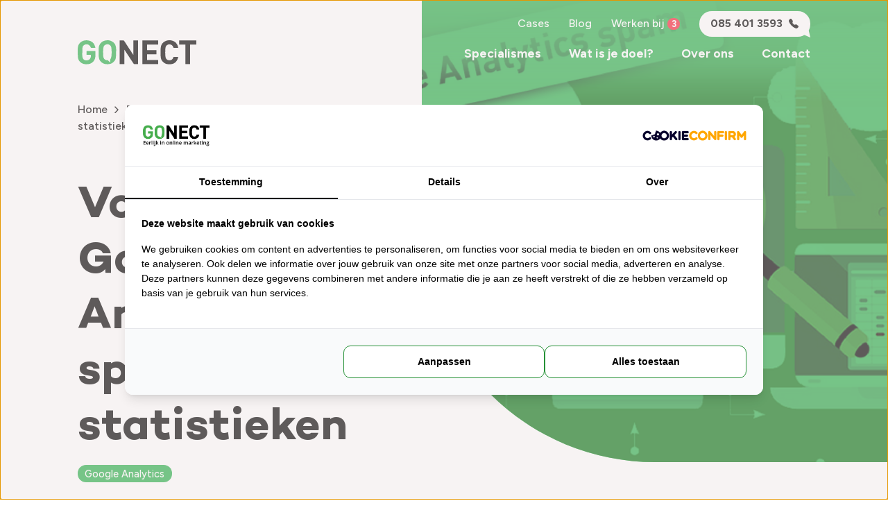

--- FILE ---
content_type: text/html; charset=UTF-8
request_url: https://www.gonect.nl/google-analytics-spam-voorkomen/
body_size: 17901
content:
<!DOCTYPE html>
<html lang="nl-NL">

<head>
    <meta http-equiv="x-ua-compatible" content="ie=edge">
    <meta charset="UTF-8">
<script>
var gform;gform||(document.addEventListener("gform_main_scripts_loaded",function(){gform.scriptsLoaded=!0}),document.addEventListener("gform/theme/scripts_loaded",function(){gform.themeScriptsLoaded=!0}),window.addEventListener("DOMContentLoaded",function(){gform.domLoaded=!0}),gform={domLoaded:!1,scriptsLoaded:!1,themeScriptsLoaded:!1,isFormEditor:()=>"function"==typeof InitializeEditor,callIfLoaded:function(o){return!(!gform.domLoaded||!gform.scriptsLoaded||!gform.themeScriptsLoaded&&!gform.isFormEditor()||(gform.isFormEditor()&&console.warn("The use of gform.initializeOnLoaded() is deprecated in the form editor context and will be removed in Gravity Forms 3.1."),o(),0))},initializeOnLoaded:function(o){gform.callIfLoaded(o)||(document.addEventListener("gform_main_scripts_loaded",()=>{gform.scriptsLoaded=!0,gform.callIfLoaded(o)}),document.addEventListener("gform/theme/scripts_loaded",()=>{gform.themeScriptsLoaded=!0,gform.callIfLoaded(o)}),window.addEventListener("DOMContentLoaded",()=>{gform.domLoaded=!0,gform.callIfLoaded(o)}))},hooks:{action:{},filter:{}},addAction:function(o,r,e,t){gform.addHook("action",o,r,e,t)},addFilter:function(o,r,e,t){gform.addHook("filter",o,r,e,t)},doAction:function(o){gform.doHook("action",o,arguments)},applyFilters:function(o){return gform.doHook("filter",o,arguments)},removeAction:function(o,r){gform.removeHook("action",o,r)},removeFilter:function(o,r,e){gform.removeHook("filter",o,r,e)},addHook:function(o,r,e,t,n){null==gform.hooks[o][r]&&(gform.hooks[o][r]=[]);var d=gform.hooks[o][r];null==n&&(n=r+"_"+d.length),gform.hooks[o][r].push({tag:n,callable:e,priority:t=null==t?10:t})},doHook:function(r,o,e){var t;if(e=Array.prototype.slice.call(e,1),null!=gform.hooks[r][o]&&((o=gform.hooks[r][o]).sort(function(o,r){return o.priority-r.priority}),o.forEach(function(o){"function"!=typeof(t=o.callable)&&(t=window[t]),"action"==r?t.apply(null,e):e[0]=t.apply(null,e)})),"filter"==r)return e[0]},removeHook:function(o,r,t,n){var e;null!=gform.hooks[o][r]&&(e=(e=gform.hooks[o][r]).filter(function(o,r,e){return!!(null!=n&&n!=o.tag||null!=t&&t!=o.priority)}),gform.hooks[o][r]=e)}});
</script>

    <meta name="author" content="Spits">
    <meta name="format-detection" content="telephone=no">
    <meta name="viewport" content="width=device-width, initial-scale=1, shrink-to-fit=no, maximum-scale=1, viewport-fit=cover">
    <link rel="apple-touch-icon" sizes="180x180" href="https://www.gonect.nl/wp-content/themes/gonect/favicon/apple-touch-icon.png">
    <link rel="icon" type="image/png" sizes="32x32" href="https://www.gonect.nl/wp-content/themes/gonect/favicon/favicon-32x32.png">
    <link rel="icon" type="image/png" sizes="16x16" href="https://www.gonect.nl/wp-content/themes/gonect/favicon/favicon-16x16.png">
    <link rel="manifest" href="https://www.gonect.nl/wp-content/themes/gonect/favicon/site.webmanifest">
    <link rel="mask-icon" href="https://www.gonect.nl/wp-content/themes/gonect/favicon/safari-pinned-tab.svg" color="#29b14b">
    <meta name="theme-color" content="#ffffff">
    <meta name="msapplication-TileColor" content="#ffffff">
    <meta name="msapplication-config" content="https://www.gonect.nl/wp-content/themes/gonect/favicon/browserconfig.xml">
    <link rel="pingback" href="https://www.gonect.nl/xmlrpc.php">
    <meta name='robots' content='index, follow, max-image-preview:large, max-snippet:-1, max-video-preview:-1' />

	<!-- This site is optimized with the Yoast SEO plugin v25.1 - https://yoast.com/wordpress/plugins/seo/ -->
	<title>Voorkom Google Analytics spam in je statistieken - Gonect Online Marketing</title>
	<link rel="canonical" href="https://www.gonect.nl/google-analytics-spam-voorkomen/" />
	<meta property="og:locale" content="nl_NL" />
	<meta property="og:type" content="article" />
	<meta property="og:title" content="Voorkom Google Analytics spam in je statistieken - Gonect Online Marketing" />
	<meta property="og:description" content="Google Analytics is een belangrijke online marketing tool die erg veel statistieken geeft die kunnen meehelpen om de bezoeker beter te leren begrijpen. Je kunt onder andere meten hoe gebruikers een website gebruiken, hoe ze op de website terechtkomen en hoe je ervoor kunt zorgen dat ze weer terugkomen. We schreven al eerder welke website-statistieken [&hellip;]" />
	<meta property="og:url" content="https://www.gonect.nl/google-analytics-spam-voorkomen/" />
	<meta property="og:site_name" content="Gonect" />
	<meta property="article:publisher" content="https://www.facebook.com/gonect" />
	<meta property="article:published_time" content="2017-02-23T10:23:05+00:00" />
	<meta property="article:modified_time" content="2023-01-11T09:51:40+00:00" />
	<meta property="og:image" content="https://www.gonect.nl/wp-content/uploads/Stop-Google-Analytics-Spam-1.png" />
	<meta property="og:image:width" content="1200" />
	<meta property="og:image:height" content="628" />
	<meta property="og:image:type" content="image/png" />
	<meta name="author" content="Gonect" />
	<meta name="twitter:card" content="summary_large_image" />
	<script type="application/ld+json" class="yoast-schema-graph">{"@context":"https://schema.org","@graph":[{"@type":"WebPage","@id":"https://www.gonect.nl/google-analytics-spam-voorkomen/","url":"https://www.gonect.nl/google-analytics-spam-voorkomen/","name":"Voorkom Google Analytics spam in je statistieken - Gonect Online Marketing","isPartOf":{"@id":"https://www.gonect.nl/#website"},"primaryImageOfPage":{"@id":"https://www.gonect.nl/google-analytics-spam-voorkomen/#primaryimage"},"image":{"@id":"https://www.gonect.nl/google-analytics-spam-voorkomen/#primaryimage"},"thumbnailUrl":"https://www.gonect.nl/wp-content/uploads/Stop-Google-Analytics-Spam-1.png","datePublished":"2017-02-23T10:23:05+00:00","dateModified":"2023-01-11T09:51:40+00:00","author":{"@id":"https://www.gonect.nl/#/schema/person/911587fc8decc58d55175e3a617c77b9"},"breadcrumb":{"@id":"https://www.gonect.nl/google-analytics-spam-voorkomen/#breadcrumb"},"inLanguage":"nl-NL","potentialAction":[{"@type":"ReadAction","target":["https://www.gonect.nl/google-analytics-spam-voorkomen/"]}]},{"@type":"ImageObject","inLanguage":"nl-NL","@id":"https://www.gonect.nl/google-analytics-spam-voorkomen/#primaryimage","url":"https://www.gonect.nl/wp-content/uploads/Stop-Google-Analytics-Spam-1.png","contentUrl":"https://www.gonect.nl/wp-content/uploads/Stop-Google-Analytics-Spam-1.png","width":1200,"height":628,"caption":"Stop Google Analytics Spam"},{"@type":"BreadcrumbList","@id":"https://www.gonect.nl/google-analytics-spam-voorkomen/#breadcrumb","itemListElement":[{"@type":"ListItem","position":1,"name":"Home","item":"https://www.gonect.nl/"},{"@type":"ListItem","position":2,"name":"Blog","item":"https://www.gonect.nl/blog/"},{"@type":"ListItem","position":3,"name":"Voorkom Google Analytics spam in je statistieken"}]},{"@type":"WebSite","@id":"https://www.gonect.nl/#website","url":"https://www.gonect.nl/","name":"Gonect","description":"Eerlijk in online marketing.","potentialAction":[{"@type":"SearchAction","target":{"@type":"EntryPoint","urlTemplate":"https://www.gonect.nl/?s={search_term_string}"},"query-input":{"@type":"PropertyValueSpecification","valueRequired":true,"valueName":"search_term_string"}}],"inLanguage":"nl-NL"},{"@type":"Person","@id":"https://www.gonect.nl/#/schema/person/911587fc8decc58d55175e3a617c77b9","name":"Gonect","image":{"@type":"ImageObject","inLanguage":"nl-NL","@id":"https://www.gonect.nl/#/schema/person/image/","url":"https://secure.gravatar.com/avatar/df9fe4cc8ddf88d73bdc280c2fd96ae29869f31035ef3fc4060b4fe1513541b8?s=96&d=mm&r=g","contentUrl":"https://secure.gravatar.com/avatar/df9fe4cc8ddf88d73bdc280c2fd96ae29869f31035ef3fc4060b4fe1513541b8?s=96&d=mm&r=g","caption":"Gonect"}}]}</script>
	<!-- / Yoast SEO plugin. -->


<link rel='dns-prefetch' href='//maps.googleapis.com' />
<link rel='dns-prefetch' href='//www.google.com' />
<link rel='dns-prefetch' href='//a.omappapi.com' />
<link rel="alternate" title="oEmbed (JSON)" type="application/json+oembed" href="https://www.gonect.nl/wp-json/oembed/1.0/embed?url=https%3A%2F%2Fwww.gonect.nl%2Fgoogle-analytics-spam-voorkomen%2F" />
<link rel="alternate" title="oEmbed (XML)" type="text/xml+oembed" href="https://www.gonect.nl/wp-json/oembed/1.0/embed?url=https%3A%2F%2Fwww.gonect.nl%2Fgoogle-analytics-spam-voorkomen%2F&#038;format=xml" />
<style id='wp-img-auto-sizes-contain-inline-css'>
img:is([sizes=auto i],[sizes^="auto," i]){contain-intrinsic-size:3000px 1500px}
/*# sourceURL=wp-img-auto-sizes-contain-inline-css */
</style>

<style id='classic-theme-styles-inline-css'>
/*! This file is auto-generated */
.wp-block-button__link{color:#fff;background-color:#32373c;border-radius:9999px;box-shadow:none;text-decoration:none;padding:calc(.667em + 2px) calc(1.333em + 2px);font-size:1.125em}.wp-block-file__button{background:#32373c;color:#fff;text-decoration:none}
/*# sourceURL=/wp-includes/css/classic-themes.min.css */
</style>
<link rel='stylesheet' id='icons_css-css' href='https://www.gonect.nl/wp-content/plugins/google-reviews/css/icons.css?ver=1.0.0' media='all' />
<link rel='stylesheet' id='style_css-css' href='https://www.gonect.nl/wp-content/plugins/google-reviews/css/style.css?ver=1.0.0' media='all' />
<link rel='stylesheet' id='style-css' href='https://www.gonect.nl/wp-content/themes/gonect/style.css?ver=1751375631' media='all' />
<script src="https://maps.googleapis.com/maps/api/js?key=AIzaSyA5Ld611b66KiZdAGL6EGuuH8MAaTyycTE&amp;ver=6.9" id="google-maps-script-js"></script>
<script src="https://www.gonect.nl/wp-content/themes/gonect/js/vendors/js-cookie.min.js?ver=6.9" id="js-cookie-script-js"></script>
<script src="https://www.gonect.nl/wp-includes/js/jquery/jquery.min.js?ver=3.7.1" id="jquery-core-js"></script>
<script src="https://www.gonect.nl/wp-includes/js/jquery/jquery-migrate.min.js?ver=3.4.1" id="jquery-migrate-js"></script>
<script src="https://www.gonect.nl/wp-content/themes/gonect/js/vendors/bootstrap.bundle.min.js?ver=6.9" id="bootstrap-script-js"></script>
<script src="https://www.gonect.nl/wp-content/themes/gonect/js/vendors/jquery.fancybox.min.js?ver=6.9" id="fancybox-script-js"></script>
<link rel="https://api.w.org/" href="https://www.gonect.nl/wp-json/" /><link rel="alternate" title="JSON" type="application/json" href="https://www.gonect.nl/wp-json/wp/v2/posts/994" /><link rel="EditURI" type="application/rsd+xml" title="RSD" href="https://www.gonect.nl/xmlrpc.php?rsd" />

<link rel='shortlink' href='https://www.gonect.nl/?p=994' />
	<!-- Google Tag Manager -->
    <script data-cookieconsent="ignore">
    (function(w,d,s,l,i){w[l]=w[l]||[];w[l].push({'gtm.start':
    new Date().getTime(),event:'gtm.js'});var f=d.getElementsByTagName(s)[0],
    j=d.createElement(s),dl=l!='dataLayer'?'&l='+l:'';j.async=true;j.src=
    'https://www.googletagmanager.com/gtm.js?id='+i+dl;f.parentNode.insertBefore(j,f);
    })(window,document,'script','dataLayer','GTM-PRCXFZF');</script>
    <!-- End Google Tag Manager -->
<style id='global-styles-inline-css'>
:root{--wp--preset--aspect-ratio--square: 1;--wp--preset--aspect-ratio--4-3: 4/3;--wp--preset--aspect-ratio--3-4: 3/4;--wp--preset--aspect-ratio--3-2: 3/2;--wp--preset--aspect-ratio--2-3: 2/3;--wp--preset--aspect-ratio--16-9: 16/9;--wp--preset--aspect-ratio--9-16: 9/16;--wp--preset--color--black: #000000;--wp--preset--color--cyan-bluish-gray: #abb8c3;--wp--preset--color--white: #ffffff;--wp--preset--color--pale-pink: #f78da7;--wp--preset--color--vivid-red: #cf2e2e;--wp--preset--color--luminous-vivid-orange: #ff6900;--wp--preset--color--luminous-vivid-amber: #fcb900;--wp--preset--color--light-green-cyan: #7bdcb5;--wp--preset--color--vivid-green-cyan: #00d084;--wp--preset--color--pale-cyan-blue: #8ed1fc;--wp--preset--color--vivid-cyan-blue: #0693e3;--wp--preset--color--vivid-purple: #9b51e0;--wp--preset--gradient--vivid-cyan-blue-to-vivid-purple: linear-gradient(135deg,rgb(6,147,227) 0%,rgb(155,81,224) 100%);--wp--preset--gradient--light-green-cyan-to-vivid-green-cyan: linear-gradient(135deg,rgb(122,220,180) 0%,rgb(0,208,130) 100%);--wp--preset--gradient--luminous-vivid-amber-to-luminous-vivid-orange: linear-gradient(135deg,rgb(252,185,0) 0%,rgb(255,105,0) 100%);--wp--preset--gradient--luminous-vivid-orange-to-vivid-red: linear-gradient(135deg,rgb(255,105,0) 0%,rgb(207,46,46) 100%);--wp--preset--gradient--very-light-gray-to-cyan-bluish-gray: linear-gradient(135deg,rgb(238,238,238) 0%,rgb(169,184,195) 100%);--wp--preset--gradient--cool-to-warm-spectrum: linear-gradient(135deg,rgb(74,234,220) 0%,rgb(151,120,209) 20%,rgb(207,42,186) 40%,rgb(238,44,130) 60%,rgb(251,105,98) 80%,rgb(254,248,76) 100%);--wp--preset--gradient--blush-light-purple: linear-gradient(135deg,rgb(255,206,236) 0%,rgb(152,150,240) 100%);--wp--preset--gradient--blush-bordeaux: linear-gradient(135deg,rgb(254,205,165) 0%,rgb(254,45,45) 50%,rgb(107,0,62) 100%);--wp--preset--gradient--luminous-dusk: linear-gradient(135deg,rgb(255,203,112) 0%,rgb(199,81,192) 50%,rgb(65,88,208) 100%);--wp--preset--gradient--pale-ocean: linear-gradient(135deg,rgb(255,245,203) 0%,rgb(182,227,212) 50%,rgb(51,167,181) 100%);--wp--preset--gradient--electric-grass: linear-gradient(135deg,rgb(202,248,128) 0%,rgb(113,206,126) 100%);--wp--preset--gradient--midnight: linear-gradient(135deg,rgb(2,3,129) 0%,rgb(40,116,252) 100%);--wp--preset--font-size--small: 13px;--wp--preset--font-size--medium: 20px;--wp--preset--font-size--large: 36px;--wp--preset--font-size--x-large: 42px;--wp--preset--spacing--20: 0.44rem;--wp--preset--spacing--30: 0.67rem;--wp--preset--spacing--40: 1rem;--wp--preset--spacing--50: 1.5rem;--wp--preset--spacing--60: 2.25rem;--wp--preset--spacing--70: 3.38rem;--wp--preset--spacing--80: 5.06rem;--wp--preset--shadow--natural: 6px 6px 9px rgba(0, 0, 0, 0.2);--wp--preset--shadow--deep: 12px 12px 50px rgba(0, 0, 0, 0.4);--wp--preset--shadow--sharp: 6px 6px 0px rgba(0, 0, 0, 0.2);--wp--preset--shadow--outlined: 6px 6px 0px -3px rgb(255, 255, 255), 6px 6px rgb(0, 0, 0);--wp--preset--shadow--crisp: 6px 6px 0px rgb(0, 0, 0);}:where(.is-layout-flex){gap: 0.5em;}:where(.is-layout-grid){gap: 0.5em;}body .is-layout-flex{display: flex;}.is-layout-flex{flex-wrap: wrap;align-items: center;}.is-layout-flex > :is(*, div){margin: 0;}body .is-layout-grid{display: grid;}.is-layout-grid > :is(*, div){margin: 0;}:where(.wp-block-columns.is-layout-flex){gap: 2em;}:where(.wp-block-columns.is-layout-grid){gap: 2em;}:where(.wp-block-post-template.is-layout-flex){gap: 1.25em;}:where(.wp-block-post-template.is-layout-grid){gap: 1.25em;}.has-black-color{color: var(--wp--preset--color--black) !important;}.has-cyan-bluish-gray-color{color: var(--wp--preset--color--cyan-bluish-gray) !important;}.has-white-color{color: var(--wp--preset--color--white) !important;}.has-pale-pink-color{color: var(--wp--preset--color--pale-pink) !important;}.has-vivid-red-color{color: var(--wp--preset--color--vivid-red) !important;}.has-luminous-vivid-orange-color{color: var(--wp--preset--color--luminous-vivid-orange) !important;}.has-luminous-vivid-amber-color{color: var(--wp--preset--color--luminous-vivid-amber) !important;}.has-light-green-cyan-color{color: var(--wp--preset--color--light-green-cyan) !important;}.has-vivid-green-cyan-color{color: var(--wp--preset--color--vivid-green-cyan) !important;}.has-pale-cyan-blue-color{color: var(--wp--preset--color--pale-cyan-blue) !important;}.has-vivid-cyan-blue-color{color: var(--wp--preset--color--vivid-cyan-blue) !important;}.has-vivid-purple-color{color: var(--wp--preset--color--vivid-purple) !important;}.has-black-background-color{background-color: var(--wp--preset--color--black) !important;}.has-cyan-bluish-gray-background-color{background-color: var(--wp--preset--color--cyan-bluish-gray) !important;}.has-white-background-color{background-color: var(--wp--preset--color--white) !important;}.has-pale-pink-background-color{background-color: var(--wp--preset--color--pale-pink) !important;}.has-vivid-red-background-color{background-color: var(--wp--preset--color--vivid-red) !important;}.has-luminous-vivid-orange-background-color{background-color: var(--wp--preset--color--luminous-vivid-orange) !important;}.has-luminous-vivid-amber-background-color{background-color: var(--wp--preset--color--luminous-vivid-amber) !important;}.has-light-green-cyan-background-color{background-color: var(--wp--preset--color--light-green-cyan) !important;}.has-vivid-green-cyan-background-color{background-color: var(--wp--preset--color--vivid-green-cyan) !important;}.has-pale-cyan-blue-background-color{background-color: var(--wp--preset--color--pale-cyan-blue) !important;}.has-vivid-cyan-blue-background-color{background-color: var(--wp--preset--color--vivid-cyan-blue) !important;}.has-vivid-purple-background-color{background-color: var(--wp--preset--color--vivid-purple) !important;}.has-black-border-color{border-color: var(--wp--preset--color--black) !important;}.has-cyan-bluish-gray-border-color{border-color: var(--wp--preset--color--cyan-bluish-gray) !important;}.has-white-border-color{border-color: var(--wp--preset--color--white) !important;}.has-pale-pink-border-color{border-color: var(--wp--preset--color--pale-pink) !important;}.has-vivid-red-border-color{border-color: var(--wp--preset--color--vivid-red) !important;}.has-luminous-vivid-orange-border-color{border-color: var(--wp--preset--color--luminous-vivid-orange) !important;}.has-luminous-vivid-amber-border-color{border-color: var(--wp--preset--color--luminous-vivid-amber) !important;}.has-light-green-cyan-border-color{border-color: var(--wp--preset--color--light-green-cyan) !important;}.has-vivid-green-cyan-border-color{border-color: var(--wp--preset--color--vivid-green-cyan) !important;}.has-pale-cyan-blue-border-color{border-color: var(--wp--preset--color--pale-cyan-blue) !important;}.has-vivid-cyan-blue-border-color{border-color: var(--wp--preset--color--vivid-cyan-blue) !important;}.has-vivid-purple-border-color{border-color: var(--wp--preset--color--vivid-purple) !important;}.has-vivid-cyan-blue-to-vivid-purple-gradient-background{background: var(--wp--preset--gradient--vivid-cyan-blue-to-vivid-purple) !important;}.has-light-green-cyan-to-vivid-green-cyan-gradient-background{background: var(--wp--preset--gradient--light-green-cyan-to-vivid-green-cyan) !important;}.has-luminous-vivid-amber-to-luminous-vivid-orange-gradient-background{background: var(--wp--preset--gradient--luminous-vivid-amber-to-luminous-vivid-orange) !important;}.has-luminous-vivid-orange-to-vivid-red-gradient-background{background: var(--wp--preset--gradient--luminous-vivid-orange-to-vivid-red) !important;}.has-very-light-gray-to-cyan-bluish-gray-gradient-background{background: var(--wp--preset--gradient--very-light-gray-to-cyan-bluish-gray) !important;}.has-cool-to-warm-spectrum-gradient-background{background: var(--wp--preset--gradient--cool-to-warm-spectrum) !important;}.has-blush-light-purple-gradient-background{background: var(--wp--preset--gradient--blush-light-purple) !important;}.has-blush-bordeaux-gradient-background{background: var(--wp--preset--gradient--blush-bordeaux) !important;}.has-luminous-dusk-gradient-background{background: var(--wp--preset--gradient--luminous-dusk) !important;}.has-pale-ocean-gradient-background{background: var(--wp--preset--gradient--pale-ocean) !important;}.has-electric-grass-gradient-background{background: var(--wp--preset--gradient--electric-grass) !important;}.has-midnight-gradient-background{background: var(--wp--preset--gradient--midnight) !important;}.has-small-font-size{font-size: var(--wp--preset--font-size--small) !important;}.has-medium-font-size{font-size: var(--wp--preset--font-size--medium) !important;}.has-large-font-size{font-size: var(--wp--preset--font-size--large) !important;}.has-x-large-font-size{font-size: var(--wp--preset--font-size--x-large) !important;}
/*# sourceURL=global-styles-inline-css */
</style>
</head>

<body class="wp-singular post-template-default single single-post postid-994 single-format-standard wp-theme-gonect">
    	<!-- Google Tag Manager (noscript) -->
	<noscript><iframe src="https://www.googletagmanager.com/ns.html?id=GTM-PRCXFZF"
	height="0" width="0" style="display:none;visibility:hidden"></iframe></noscript>
	<!-- End Google Tag Manager (noscript) -->

    <div class="site-wrapper">

    <header>
        <div class="upper-header d-none d-lg-flex">
            <div class="container">
                <div class="d-flex justify-content-end align-items-center">
                    <nav>
                        <ul id="menu-topmenu-nl" class="upper-nav d-flex flex-row list-unstyled mb-0"><li id="menu-item-287" class="menu-item menu-item-type-post_type_archive menu-item-object-case menu-item-287"><a href="https://www.gonect.nl/klantcase/" data-sub="287" class="icon-">Cases</a></li>
<li id="menu-item-288" class="menu-item menu-item-type-post_type menu-item-object-page current_page_parent menu-item-288"><a href="https://www.gonect.nl/blog/" data-sub="288" class="icon-blog">Blog</a></li>
<li id="menu-item-289" class="menu-item menu-item-type-post_type menu-item-object-page menu-item-289"><a href="https://www.gonect.nl/werken-bij/" data-sub="289" class="vacancy-icon" data-vacancy="3">Werken bij</a></li>
</ul>                    </nav>
                                            <a class="btn btn-phone text-dark my-3" href="tel:+31854013593">085 401 3593</a>
                                    </div>
            </div>
        </div>
        <div class="under-header mt-lg-n3">
            <div class="container">
                <nav class="navbar flex-nowrap navbar-expand-lg">
                    <a class="navbar-brand" href="https://www.gonect.nl">
                        <img src="https://www.gonect.nl/wp-content/themes/gonect/images/logo.svg" alt="Gonect">
                    </a>

                    <div class="collapse navbar-collapse"><ul id="menu-hoofdmenu-nl" class="navbar-nav ms-auto"><li id="menu-item-299" class="menu-item menu-item-type-post_type_archive menu-item-object-service menu-item-has-children menu-has-sub menu-item-299"><a href="https://www.gonect.nl/specialismes/" data-sub="299" class="icon-">Specialismes</a>
<ul class="sub-menu">
	<li id="menu-item-309" class="menu-item menu-item-type-post_type menu-item-object-service menu-item-309"><a href="https://www.gonect.nl/specialismes/online-marketing-strategie/" data-sub="309" class="icon-online-marketing-strategie">Online marketing strategie</a></li>
	<li id="menu-item-310" class="menu-item menu-item-type-post_type menu-item-object-service menu-item-has-children menu-has-sub menu-item-310"><a href="https://www.gonect.nl/specialismes/zoekmachine-optimalisatie/" data-sub="310" class="icon-zoekmachine-optimalisatie">SEO</a>
	<ul class="sub-menu">
		<li id="menu-item-311" class="menu-item menu-item-type-post_type menu-item-object-service menu-item-311"><a href="https://www.gonect.nl/specialismes/zoekmachine-optimalisatie/contentoptimalisatie/" data-sub="311" class="icon-contentoptimalisatie">Contentoptimalisatie</a></li>
		<li id="menu-item-312" class="menu-item menu-item-type-post_type menu-item-object-service menu-item-312"><a href="https://www.gonect.nl/specialismes/zoekmachine-optimalisatie/linkbuilding/" data-sub="312" class="icon-linkbuilding">Linkbuilding</a></li>
		<li id="menu-item-313" class="menu-item menu-item-type-post_type menu-item-object-service menu-item-313"><a href="https://www.gonect.nl/specialismes/zoekmachine-optimalisatie/seo-techniek/" data-sub="313" class="icon-seo-techniek">SEO techniek</a></li>
		<li id="menu-item-6870" class="menu-item menu-item-type-post_type menu-item-object-service menu-item-6870"><a href="https://www.gonect.nl/specialismes/zoekmachine-optimalisatie/website-migratie/" data-sub="6870" class="icon-website-migratie">Website migratie</a></li>
	</ul>
</li>
	<li id="menu-item-301" class="menu-item menu-item-type-post_type menu-item-object-service menu-item-has-children menu-has-sub menu-item-301"><a href="https://www.gonect.nl/specialismes/online-advertising/" data-sub="301" class="icon-online-advertising">Online Advertising</a>
	<ul class="sub-menu">
		<li id="menu-item-303" class="menu-item menu-item-type-post_type menu-item-object-service menu-item-303"><a href="https://www.gonect.nl/specialismes/online-advertising/google-ads/" data-sub="303" class="icon-google-ads">Google Ads</a></li>
		<li id="menu-item-304" class="menu-item menu-item-type-post_type menu-item-object-service menu-item-304"><a href="https://www.gonect.nl/specialismes/online-advertising/microsoft-ads/" data-sub="304" class="icon-microsoft-ads">Microsoft Ads</a></li>
		<li id="menu-item-302" class="menu-item menu-item-type-post_type menu-item-object-service menu-item-302"><a href="https://www.gonect.nl/specialismes/online-advertising/affiliate-marketing/" data-sub="302" class="icon-affiliate-marketing">Affiliate marketing</a></li>
		<li id="menu-item-5260" class="menu-item menu-item-type-post_type menu-item-object-service menu-item-5260"><a href="https://www.gonect.nl/specialismes/online-advertising/youtube-ads/" data-sub="5260" class="icon-youtube-ads">YouTube Ads</a></li>
		<li id="menu-item-9893" class="menu-item menu-item-type-post_type menu-item-object-service menu-item-9893"><a href="https://www.gonect.nl/specialismes/online-advertising/programmatic-advertising/" data-sub="9893" class="icon-programmatic-advertising">Programmatic Advertising</a></li>
	</ul>
</li>
	<li id="menu-item-308" class="menu-item menu-item-type-post_type menu-item-object-service menu-item-308"><a href="https://www.gonect.nl/specialismes/marketplaces/" data-sub="308" class="icon-marketplaces">Marketplaces</a></li>
	<li id="menu-item-306" class="menu-item menu-item-type-post_type menu-item-object-service menu-item-has-children menu-has-sub menu-item-306"><a href="https://www.gonect.nl/specialismes/emailmarketing/" data-sub="306" class="icon-emailmarketing">E-mailmarketing</a>
	<ul class="sub-menu">
		<li id="menu-item-10129" class="menu-item menu-item-type-post_type menu-item-object-service menu-item-10129"><a href="https://www.gonect.nl/specialismes/emailmarketing/optinmonster/" data-sub="10129" class="icon-optinmonster">OptinMonster</a></li>
		<li id="menu-item-10127" class="menu-item menu-item-type-post_type menu-item-object-service menu-item-10127"><a href="https://www.gonect.nl/specialismes/emailmarketing/activecampaign/" data-sub="10127" class="icon-activecampaign">ActiveCampaign</a></li>
	</ul>
</li>
	<li id="menu-item-316" class="menu-item menu-item-type-post_type menu-item-object-service menu-item-has-children menu-has-sub menu-item-316"><a href="https://www.gonect.nl/specialismes/social-media-marketing/" data-sub="316" class="icon-social-media-marketing">Social media marketing</a>
	<ul class="sub-menu">
		<li id="menu-item-305" class="menu-item menu-item-type-post_type menu-item-object-service menu-item-305"><a href="https://www.gonect.nl/specialismes/social-media-marketing/social-media-advertising/" data-sub="305" class="icon-social-media-advertising">Social media advertising</a></li>
		<li id="menu-item-6060" class="menu-item menu-item-type-post_type menu-item-object-service menu-item-6060"><a href="https://www.gonect.nl/specialismes/social-media-marketing/social-media-advertising/facebook/" data-sub="6060" class="icon-facebook">Facebook advertising</a></li>
		<li id="menu-item-6059" class="menu-item menu-item-type-post_type menu-item-object-service menu-item-6059"><a href="https://www.gonect.nl/specialismes/social-media-marketing/social-media-advertising/instagram/" data-sub="6059" class="icon-instagram">Instagram advertising</a></li>
		<li id="menu-item-6055" class="menu-item menu-item-type-post_type menu-item-object-service menu-item-6055"><a href="https://www.gonect.nl/specialismes/social-media-marketing/social-media-advertising/pinterest/" data-sub="6055" class="icon-pinterest">Pinterest advertising</a></li>
		<li id="menu-item-5581" class="menu-item menu-item-type-post_type menu-item-object-service menu-item-5581"><a href="https://www.gonect.nl/specialismes/social-media-marketing/social-media-organic/" data-sub="5581" class="icon-social-media-organic">Social media organic</a></li>
		<li id="menu-item-6186" class="menu-item menu-item-type-post_type menu-item-object-service menu-item-6186"><a href="https://www.gonect.nl/specialismes/social-media-marketing/social-media-advertising/spotify-advertising/" data-sub="6186" class="icon-spotify-advertising">Spotify advertising</a></li>
	</ul>
</li>
	<li id="menu-item-300" class="menu-item menu-item-type-post_type menu-item-object-service menu-item-300"><a href="https://www.gonect.nl/specialismes/conversie-optimalisatie/" data-sub="300" class="icon-conversie-optimalisatie">Conversie optimalisatie</a></li>
</ul>
</li>
<li id="menu-item-295" class="menu-item menu-item-type-post_type_archive menu-item-object-goal menu-item-has-children menu-has-sub menu-item-295"><a href="https://www.gonect.nl/doelen/" data-sub="295" class="icon-">Wat is je doel?</a>
<ul class="sub-menu">
	<li id="menu-item-297" class="menu-item menu-item-type-post_type menu-item-object-goal menu-item-297"><a href="https://www.gonect.nl/doelen/meer-naamsbekendheid/" data-sub="297" class="icon-meer-naamsbekendheid">Meer naamsbekendheid</a></li>
	<li id="menu-item-298" class="menu-item menu-item-type-post_type menu-item-object-goal menu-item-298"><a href="https://www.gonect.nl/doelen/meer-opbrengst/" data-sub="298" class="icon-meer-opbrengst">Meer opbrengst</a></li>
	<li id="menu-item-296" class="menu-item menu-item-type-post_type menu-item-object-goal menu-item-296"><a href="https://www.gonect.nl/doelen/klantloyaliteit/" data-sub="296" class="icon-klantloyaliteit">Klantloyaliteit</a></li>
</ul>
</li>
<li id="menu-item-292" class="menu-item menu-item-type-post_type menu-item-object-page menu-item-has-children menu-has-sub menu-item-292"><a href="https://www.gonect.nl/over-ons/" data-sub="292" class="icon-over-ons">Over ons</a>
<ul class="sub-menu">
	<li id="menu-item-293" class="menu-item menu-item-type-post_type menu-item-object-page menu-item-293"><a href="https://www.gonect.nl/over-ons/ons-team/" data-sub="293" class="icon-ons-team">Ons team</a></li>
</ul>
</li>
<li id="menu-item-291" class="menu-item menu-item-type-post_type menu-item-object-page menu-item-291"><a href="https://www.gonect.nl/contact/" data-sub="291" class="icon-contact">Contact</a></li>
</ul></div>
                                            <a class="btn btn-phone text-dark my-2 d-block d-lg-none flex-shrink-0 ms-auto me-3 me-lg-0" href="tel:+31854013593">085 401 3593</a>
                    
                    <div class="menu-toggler d-inline-flex d-lg-none flex-column align-items-center justify-content-center">
                        <span></span>
                        <span></span>
                        <span></span>
                    </div>
                </nav>
            </div>
        </div>
    </header>

    
<div class="full-screen-menu">
    <div class="container px-0">
        <div class="row justify-content-center mx-0">
            <div class="col-8 pt-8 pb-3 px-0">
                <div class="inner">
                    <nav class="nav-main show">

                        <ul id="menu-hoofdmenu-nl-1" class="main-menu list-unstyled mb-0"><li class="menu-item menu-item-type-post_type_archive menu-item-object-service menu-has-sub menu-item-299"><a href="https://www.gonect.nl/specialismes/" data-sub="299" class="icon-">Specialismes</a></li>
<li class="menu-item menu-item-type-post_type_archive menu-item-object-goal menu-has-sub menu-item-295"><a href="https://www.gonect.nl/doelen/" data-sub="295" class="icon-">Wat is je doel?</a></li>
<li class="menu-item menu-item-type-post_type menu-item-object-page menu-has-sub menu-item-292"><a href="https://www.gonect.nl/over-ons/" data-sub="292" class="icon-over-ons">Over ons</a></li>
<li class="menu-item menu-item-type-post_type menu-item-object-page menu-item-291"><a href="https://www.gonect.nl/contact/" data-sub="291" class="icon-contact">Contact</a></li>
</ul><ul id="menu-topmenu-nl-1" class="child-menu list-unstyled mb-0"><li class="menu-item menu-item-type-post_type_archive menu-item-object-case menu-item-287"><a href="https://www.gonect.nl/klantcase/" data-sub="287" class="icon-">Cases</a></li>
<li class="menu-item menu-item-type-post_type menu-item-object-page current_page_parent menu-item-288"><a href="https://www.gonect.nl/blog/" data-sub="288" class="icon-blog">Blog</a></li>
<li class="menu-item menu-item-type-post_type menu-item-object-page menu-item-289"><a href="https://www.gonect.nl/werken-bij/" data-sub="289" class="vacancy-icon" data-vacancy="3">Werken bij</a></li>
</ul>
                    </nav>

                                            <nav class="nav-sub" data-sub="299">
                            <button class="btn btn-back bg-primary text-white mb-4" data-sub="0">Terug</button>
                            <ul class="sub-menu list-unstyled mb-0">
                                <li class="menu-item "><a href="https://www.gonect.nl/specialismes/">Specialismes</a></li>
                                                                                <li class="menu-item icon-online-marketing-strategie">
                                                    <a href="https://www.gonect.nl/specialismes/online-marketing-strategie/" data-sub="309">Online marketing strategie</a>
                                                </li>
                                                                                            <li class="menu-item icon-zoekmachine-optimalisatie menu-has-sub">
                                                    <a href="https://www.gonect.nl/specialismes/zoekmachine-optimalisatie/" data-sub="310">SEO</a>
                                                </li>
                                                                                            <li class="menu-item icon-online-advertising menu-has-sub">
                                                    <a href="https://www.gonect.nl/specialismes/online-advertising/" data-sub="301">Online Advertising</a>
                                                </li>
                                                                                            <li class="menu-item icon-marketplaces">
                                                    <a href="https://www.gonect.nl/specialismes/marketplaces/" data-sub="308">Marketplaces</a>
                                                </li>
                                                                                            <li class="menu-item icon-emailmarketing menu-has-sub">
                                                    <a href="https://www.gonect.nl/specialismes/emailmarketing/" data-sub="306">E-mailmarketing</a>
                                                </li>
                                                                                            <li class="menu-item icon-social-media-marketing menu-has-sub">
                                                    <a href="https://www.gonect.nl/specialismes/social-media-marketing/" data-sub="316">Social media marketing</a>
                                                </li>
                                                                                            <li class="menu-item icon-conversie-optimalisatie">
                                                    <a href="https://www.gonect.nl/specialismes/conversie-optimalisatie/" data-sub="300">Conversie optimalisatie</a>
                                                </li>
                                                                        </ul>
                        </nav>
                                                <nav class="nav-sub" data-sub="310">
                            <button class="btn btn-back bg-primary text-white mb-4" data-sub="299">SEO</button>
                            <ul class="sub-menu list-unstyled mb-0">
                                <li class="menu-item icon-zoekmachine-optimalisatie"><a href="https://www.gonect.nl/specialismes/zoekmachine-optimalisatie/">SEO</a></li>
                                                                                <li class="menu-item icon-contentoptimalisatie">
                                                    <a href="https://www.gonect.nl/specialismes/zoekmachine-optimalisatie/contentoptimalisatie/" data-sub="311">Contentoptimalisatie</a>
                                                </li>
                                                                                            <li class="menu-item icon-linkbuilding">
                                                    <a href="https://www.gonect.nl/specialismes/zoekmachine-optimalisatie/linkbuilding/" data-sub="312">Linkbuilding</a>
                                                </li>
                                                                                            <li class="menu-item icon-seo-techniek">
                                                    <a href="https://www.gonect.nl/specialismes/zoekmachine-optimalisatie/seo-techniek/" data-sub="313">SEO techniek</a>
                                                </li>
                                                                                            <li class="menu-item icon-website-migratie">
                                                    <a href="https://www.gonect.nl/specialismes/zoekmachine-optimalisatie/website-migratie/" data-sub="6870">Website migratie</a>
                                                </li>
                                                                        </ul>
                        </nav>
                                                <nav class="nav-sub" data-sub="301">
                            <button class="btn btn-back bg-primary text-white mb-4" data-sub="299">Online Advertising</button>
                            <ul class="sub-menu list-unstyled mb-0">
                                <li class="menu-item icon-online-advertising"><a href="https://www.gonect.nl/specialismes/online-advertising/">Online Advertising</a></li>
                                                                                <li class="menu-item icon-google-ads">
                                                    <a href="https://www.gonect.nl/specialismes/online-advertising/google-ads/" data-sub="303">Google Ads</a>
                                                </li>
                                                                                            <li class="menu-item icon-microsoft-ads">
                                                    <a href="https://www.gonect.nl/specialismes/online-advertising/microsoft-ads/" data-sub="304">Microsoft Ads</a>
                                                </li>
                                                                                            <li class="menu-item icon-affiliate-marketing">
                                                    <a href="https://www.gonect.nl/specialismes/online-advertising/affiliate-marketing/" data-sub="302">Affiliate marketing</a>
                                                </li>
                                                                                            <li class="menu-item icon-youtube-ads">
                                                    <a href="https://www.gonect.nl/specialismes/online-advertising/youtube-ads/" data-sub="5260">YouTube Ads</a>
                                                </li>
                                                                                            <li class="menu-item icon-programmatic-advertising">
                                                    <a href="https://www.gonect.nl/specialismes/online-advertising/programmatic-advertising/" data-sub="9893">Programmatic Advertising</a>
                                                </li>
                                                                        </ul>
                        </nav>
                                                <nav class="nav-sub" data-sub="306">
                            <button class="btn btn-back bg-primary text-white mb-4" data-sub="299">E-mailmarketing</button>
                            <ul class="sub-menu list-unstyled mb-0">
                                <li class="menu-item icon-emailmarketing"><a href="https://www.gonect.nl/specialismes/emailmarketing/">E-mailmarketing</a></li>
                                                                                <li class="menu-item icon-optinmonster">
                                                    <a href="https://www.gonect.nl/specialismes/emailmarketing/optinmonster/" data-sub="10129">OptinMonster</a>
                                                </li>
                                                                                            <li class="menu-item icon-activecampaign">
                                                    <a href="https://www.gonect.nl/specialismes/emailmarketing/activecampaign/" data-sub="10127">ActiveCampaign</a>
                                                </li>
                                                                        </ul>
                        </nav>
                                                <nav class="nav-sub" data-sub="316">
                            <button class="btn btn-back bg-primary text-white mb-4" data-sub="299">Social media marketing</button>
                            <ul class="sub-menu list-unstyled mb-0">
                                <li class="menu-item icon-social-media-marketing"><a href="https://www.gonect.nl/specialismes/social-media-marketing/">Social media marketing</a></li>
                                                                                <li class="menu-item icon-social-media-advertising">
                                                    <a href="https://www.gonect.nl/specialismes/social-media-marketing/social-media-advertising/" data-sub="305">Social media advertising</a>
                                                </li>
                                                                                            <li class="menu-item icon-facebook">
                                                    <a href="https://www.gonect.nl/specialismes/social-media-marketing/social-media-advertising/facebook/" data-sub="6060">Facebook advertising</a>
                                                </li>
                                                                                            <li class="menu-item icon-instagram">
                                                    <a href="https://www.gonect.nl/specialismes/social-media-marketing/social-media-advertising/instagram/" data-sub="6059">Instagram advertising</a>
                                                </li>
                                                                                            <li class="menu-item icon-pinterest">
                                                    <a href="https://www.gonect.nl/specialismes/social-media-marketing/social-media-advertising/pinterest/" data-sub="6055">Pinterest advertising</a>
                                                </li>
                                                                                            <li class="menu-item icon-social-media-organic">
                                                    <a href="https://www.gonect.nl/specialismes/social-media-marketing/social-media-organic/" data-sub="5581">Social media organic</a>
                                                </li>
                                                                                            <li class="menu-item icon-spotify-advertising">
                                                    <a href="https://www.gonect.nl/specialismes/social-media-marketing/social-media-advertising/spotify-advertising/" data-sub="6186">Spotify advertising</a>
                                                </li>
                                                                        </ul>
                        </nav>
                                                <nav class="nav-sub" data-sub="295">
                            <button class="btn btn-back bg-primary text-white mb-4" data-sub="0">Terug</button>
                            <ul class="sub-menu list-unstyled mb-0">
                                <li class="menu-item "><a href="https://www.gonect.nl/doelen/">Wat is je doel?</a></li>
                                                                                <li class="menu-item icon-meer-naamsbekendheid">
                                                    <a href="https://www.gonect.nl/doelen/meer-naamsbekendheid/" data-sub="297">Meer naamsbekendheid</a>
                                                </li>
                                                                                            <li class="menu-item icon-meer-opbrengst">
                                                    <a href="https://www.gonect.nl/doelen/meer-opbrengst/" data-sub="298">Meer opbrengst</a>
                                                </li>
                                                                                            <li class="menu-item icon-klantloyaliteit">
                                                    <a href="https://www.gonect.nl/doelen/klantloyaliteit/" data-sub="296">Klantloyaliteit</a>
                                                </li>
                                                                        </ul>
                        </nav>
                                                <nav class="nav-sub" data-sub="292">
                            <button class="btn btn-back bg-primary text-white mb-4" data-sub="0">Terug</button>
                            <ul class="sub-menu list-unstyled mb-0">
                                <li class="menu-item "><a href="https://www.gonect.nl/over-ons/">Over ons</a></li>
                                                                                <li class="menu-item icon-ons-team">
                                                    <a href="https://www.gonect.nl/over-ons/ons-team/" data-sub="293">Ons team</a>
                                                </li>
                                                                        </ul>
                        </nav>
                                        </div>
            </div>
        </div>
    </div>
</div>
    <div class="page-wrapper">
<main>

    
                        
            
<section class="row-type-intro-page mb-5 mb-md-10">
    <div class="container">
        <div class="row flex-md-nowrap">
            <div class="col-12 col-md text-col d-flex pt-6 pb-8">
                <div class="inner pe-md-6 my-auto">

                    <div class="breadcrumbs mb-4 mb-md-9"></span></span><a href="https://www.gonect.nl/">Home</a></span> <i class="icon-chevron-right"></i> </span><a href="https://www.gonect.nl/blog/">Blog</a></span> <i class="icon-chevron-right"></i> <span class="breadcrumb_last" aria-current="page">Voorkom Google Analytics spam in je statistieken</span></span></div>
                    <h1 class="display-2 mb-0">Voorkom Google Analytics spam in je statistieken</h1>
                    
                    
                    
                    
                    
                    
                                                                        <div class="badges d-flex flex-wrap mt-1 mb-5 mb-md-6">
                                                                    <a href="https://www.gonect.nl/tag/google-analytics/" class="badge bg-primary mt-2">Google Analytics</a>
                                                            </div>
                        
                        <div class="author d-flex flex-row flex-nowrap align-items-center mt-4 mt-md-6">
                                                        <div class="d-flex flex-column">
                                <span class="fw-bold">Door Gonect</span>
                                <span class="text-primary">23 februari 2017</span>
                            </div>
                        </div>
                    
                </div>
            </div>
            <div class="col-12 col-md-6 col-lg-5 ms-auto col-image">

                
                <div class="ratio ratio-1x1 bg-primary">
                    <img width="1200" height="628" src="https://www.gonect.nl/wp-content/uploads/Stop-Google-Analytics-Spam-1.png" class="background wp-post-image" alt="Stop Google Analytics Spam" loading="eager" decoding="async" fetchpriority="high" srcset="https://www.gonect.nl/wp-content/uploads/Stop-Google-Analytics-Spam-1.png 1200w, https://www.gonect.nl/wp-content/uploads/Stop-Google-Analytics-Spam-1-800x419.png 800w, https://www.gonect.nl/wp-content/uploads/Stop-Google-Analytics-Spam-1-768x402.png 768w, https://www.gonect.nl/wp-content/uploads/Stop-Google-Analytics-Spam-1-90x47.png 90w, https://www.gonect.nl/wp-content/uploads/Stop-Google-Analytics-Spam-1-200x105.png 200w" sizes="(max-width: 1200px) 100vw, 1200px" />                </div>
            </div>
        </div>
    </div>
</section>
            <section class="row-type-text py-5 my-5 py-md-10">
<div class="container">
<div class="row justify-content-center">
<div class="col-12 col-md-10">
<div class="content">Google Analytics is een belangrijke online marketing tool die erg veel statistieken geeft die kunnen meehelpen om de bezoeker beter te leren begrijpen. Je kunt onder andere meten hoe gebruikers een website gebruiken, hoe ze op de website terechtkomen en hoe je ervoor kunt zorgen dat ze weer terugkomen.</p>
<p>We schreven al eerder <a href="https://www.gonect.nl/welke-website-statistieken-zijn-belangrijk-voor-online-succes/">welke website-statistieken belangrijk zijn voor online succes</a>, en waarom deze zo belangrijk zijn. Maar het is nog belangrijker dat deze statistieken ook betrouwbaar zijn, want uit onbetrouwbare data kun je geen juiste conclusies over je bezoekers trekken. <strong>Google Analytics spam</strong> wil je dus zoveel mogelijk voorkomen.</p>
<ol style="line-height: 200%;">
<li><a href="#link1">Het herkennen van Google Analytics spam</a></li>
<li><a href="#link2">Hoe komt dit spamverkeer in de Google Analytics statistieken terecht?</a></li>
<li><a href="#link3">Oplossing 1: Het uitsluiten van spamverkeer</a></li>
<li><a href="#link4">Oplossing 2: Google Analytics hostnaam filter</a></li>
<li><a href="#link5">Google Analytics zonder spam</a></li>
</ol>
<h2>Het herkennen van Google Analytics spam</h2>
<p>We zien namelijk steeds vaker vervuilde statistieken in Google Analytics. Het aantal bezoekers schiet ineens omhoog, maar de conversies blijven achter. Wanneer we verder kijken zien we dat deze nieuwe bezoekers voornamelijk uit landen zoals Rusland en Kazakhstan komen, terwijl Russen niets te zoeken hebben op een gemiddelde Nederlandse website. Ook zijn er vaak vreemde talen gekoppeld aan deze gebruikers, zoals: ‘<em>Vitaly rules google </em><em>☆*:｡゜ﾟ･</em><em>*ヽ</em><em>(^ᴗ</em><em>^)ﾉ</em><em>*･゜ﾟ｡</em><em>:*</em><em>☆</em><em> ¯\_(ツ</em><em>)_/¯(</em><em>ಠ益</em><em>ಠ</em><em>)(</em><em>ಥ</em><em>‿</em><em>ಥ</em><em>)(ʘ</em><em>‿</em><em>ʘ)</em><em>ლ</em><em>(</em><em>ಠ</em><em>_</em><em>ಠ</em><em>ლ</em><em>)( ͡° ͜ʖ ͡°)ヽ</em><em>(ﾟДﾟ</em><em>)ﾉ</em><em>ʕ•̫͡•ʔᶘ</em><em> ᵒᴥᵒᶅ</em><em>(=^ ^=)oO</em>’.</p>
<p>Hierbij wordt het natuurlijk direct duidelijk dat het om spam gaat. Ook wel referral spam genoemd.</p>
<h2>Hoe komt dit spamverkeer in de Google Analytics statistieken terecht?</h2>
<p>Dit spamverkeer wordt veroorzaakt door zogenaamde ‘bots’. Dit zijn computerprogramma’s die volledig geautomatiseerd zoveel mogelijk websites ‘bezoeken’ waardoor Google Analytics dit vervolgens telt als nieuwe sessies. Het zijn dus geen échte websitebezoekers, maar een computerprogramma die regelmatig je website opent.</p>
<p>Dan vraag je je natuurlijk af waarom dit soort spam-bots bestaan, want het enige wat de bots lijken te doen, is het vervuilen van zoveel mogelijk Google Analytics accounts. Het zal geen verassing zijn, maar de makers van deze bots hopen er geld mee te verdienen. Door in de spam-data ook een website te vermelden hopen ze dat de gebruikers van Google Analytics nieuwsgierig worden en hierop klikken. Deze website staat natuurlijk vol met reclame waaruit de makers hun geld hopen te verdienen.</p>
<h2>Oplossing 1: Het uitsluiten van spamverkeer</h2>
<p>Hoe los je dit nu op? De eerste en meest simpele stap is een extra vinkje zetten in de beheeromgeving van Google Analytics, via de optie ‘Instellingen weergeven’ onder ‘Weergave’ (zie hieronder).</p></div>
</div>
</div>
</div>
</section>

                
    
    <section class="row-type-blogs py-5 py-md-10">
        <div class="container">
            <div class="row gx-6 gy-8">
                <div class="col-12">
                    <h2 class="h1 mb-n5 mb-md-n3">Andere <span class="text-element-primary">blogs</span></span></h2>
                </div>
            
                                    
                    <div class="col-12 col-md-6 col-lg-4">
                        <div class="card border-0">
                            <div class="card-img-top ratio ratio-13x8 rounded overflow-hidden">
                                <img width="800" height="420" src="https://www.gonect.nl/wp-content/uploads/mobiele-app-mogelijkheden-800x420.jpg" class="attachment-medium size-medium wp-post-image" alt="Mobiele app mogelijkheden" decoding="async" loading="lazy" srcset="https://www.gonect.nl/wp-content/uploads/mobiele-app-mogelijkheden-800x420.jpg 800w, https://www.gonect.nl/wp-content/uploads/mobiele-app-mogelijkheden-768x404.jpg 768w, https://www.gonect.nl/wp-content/uploads/mobiele-app-mogelijkheden-90x47.jpg 90w, https://www.gonect.nl/wp-content/uploads/mobiele-app-mogelijkheden-200x105.jpg 200w, https://www.gonect.nl/wp-content/uploads/mobiele-app-mogelijkheden.jpg 1142w" sizes="auto, (max-width: 800px) 100vw, 800px" />                                                                    <div class="badges d-flex flex-row flex-wrap">
                                                                                    <div class="badge bg-primary fw-normal">Google Analytics</div>
                                                                                    <div class="badge bg-primary fw-normal">Mobile Marketing</div>
                                                                            </div>
                                                            </div>
                            <div class="card-body mt-4 p-0">
                                <h5 class="h6 mb-0">
                                    <a href="https://www.gonect.nl/app-voor-bedrijven/" class="d-inline-block stretched-link text-decoration-none">Is het voor jouw bedrijf interessant om een app te laten maken?</a>
                                </h5>

                                <div class="author d-flex flex-row flex-nowrap align-items-center mt-4">
                                                                        <div class="d-flex flex-column">
                                        <span class="fw-bold">Door Gonect</span>
                                        <span class="text-primary">15 juni 2017</span>
                                    </div>
                                </div>
                            </div>
                        </div>
                    </div>
                                    
                    <div class="col-12 col-md-6 col-lg-4">
                        <div class="card border-0">
                            <div class="card-img-top ratio ratio-13x8 rounded overflow-hidden">
                                <img width="800" height="485" src="https://www.gonect.nl/wp-content/uploads/Conversiepaden-omslag-800x485.jpg" class="attachment-medium size-medium wp-post-image" alt="Conversiepaden" decoding="async" loading="lazy" srcset="https://www.gonect.nl/wp-content/uploads/Conversiepaden-omslag-800x485.jpg 800w, https://www.gonect.nl/wp-content/uploads/Conversiepaden-omslag-768x465.jpg 768w, https://www.gonect.nl/wp-content/uploads/Conversiepaden-omslag-90x55.jpg 90w, https://www.gonect.nl/wp-content/uploads/Conversiepaden-omslag-200x121.jpg 200w, https://www.gonect.nl/wp-content/uploads/Conversiepaden-omslag.jpg 1142w" sizes="auto, (max-width: 800px) 100vw, 800px" />                                                                    <div class="badges d-flex flex-row flex-wrap">
                                                                                    <div class="badge bg-primary fw-normal">Google Ads</div>
                                                                                    <div class="badge bg-primary fw-normal">Google Analytics</div>
                                                                            </div>
                                                            </div>
                            <div class="card-body mt-4 p-0">
                                <h5 class="h6 mb-0">
                                    <a href="https://www.gonect.nl/wat-zijn-conversiepaden-en-hoe-analyseer-je-ze/" class="d-inline-block stretched-link text-decoration-none">Wat zijn de conversiepaden op jouw website en hoe meet je ze?</a>
                                </h5>

                                <div class="author d-flex flex-row flex-nowrap align-items-center mt-4">
                                                                            <div class="ratio ratio-1x1 rounded-pill bg-primary flex-shrink-0 me-3">
                                            <img width="90" height="90" src="https://www.gonect.nl/wp-content/uploads/Bart-90x90.webp" class="attachment-admin-thumb size-admin-thumb" alt="Bart" decoding="async" loading="lazy" srcset="https://www.gonect.nl/wp-content/uploads/Bart-90x90.webp 90w, https://www.gonect.nl/wp-content/uploads/Bart-800x800.webp 800w, https://www.gonect.nl/wp-content/uploads/Bart-500x500.webp 500w, https://www.gonect.nl/wp-content/uploads/Bart-768x768.webp 768w, https://www.gonect.nl/wp-content/uploads/Bart-1536x1536.webp 1536w, https://www.gonect.nl/wp-content/uploads/Bart-200x200.webp 200w, https://www.gonect.nl/wp-content/uploads/Bart.webp 2000w" sizes="auto, (max-width: 90px) 100vw, 90px" />                                        </div>
                                                                        <div class="d-flex flex-column">
                                        <span class="fw-bold">Door Bart Rietjens</span>
                                        <span class="text-primary">1 juni 2017</span>
                                    </div>
                                </div>
                            </div>
                        </div>
                    </div>
                            </div>
        </div>
    </section>

</main>


<footer>
    <div class="container upper-footer">

        <div class="row">
            <div class="col-12 mt-8 mt-md-10">
                <h2 class="text-white mb-0">Gonect. 
                    <span class="text-primary">Eerlijk in online marketing.</span>
                </h2>
            </div>
        </div>

        <div class="row py-5 py-md-7 py-lg-10">
            <div class="col-12 col-md col-lg-4">
                <nav>
                    <ul id="menu-footermenu-nl" class="upper-nav d-flex flex-row flex-wrap justify-content-between list-unstyled mb-0"><li id="menu-item-321" class="menu-item menu-item-type-post_type_archive menu-item-object-service menu-item-321"><a href="https://www.gonect.nl/specialismes/" data-sub="321" class="icon-">Specialismes</a></li>
<li id="menu-item-322" class="menu-item menu-item-type-post_type_archive menu-item-object-goal menu-item-322"><a href="https://www.gonect.nl/doelen/" data-sub="322" class="icon-">Wat is je doel?</a></li>
<li id="menu-item-323" class="menu-item menu-item-type-post_type_archive menu-item-object-case menu-item-323"><a href="https://www.gonect.nl/klantcase/" data-sub="323" class="icon-">Cases</a></li>
<li id="menu-item-324" class="menu-item menu-item-type-post_type menu-item-object-page current_page_parent menu-item-324"><a href="https://www.gonect.nl/blog/" data-sub="324" class="icon-blog">Blog</a></li>
<li id="menu-item-325" class="menu-item menu-item-type-post_type menu-item-object-page menu-item-325"><a href="https://www.gonect.nl/over-ons/" data-sub="325" class="icon-over-ons">Over ons</a></li>
<li id="menu-item-326" class="menu-item menu-item-type-post_type menu-item-object-page menu-item-326"><a href="https://www.gonect.nl/werken-bij/" data-sub="326" class="vacancy-icon" data-vacancy="3">Werken bij</a></li>
<li id="menu-item-327" class="menu-item menu-item-type-post_type menu-item-object-page menu-item-327"><a href="https://www.gonect.nl/contact/" data-sub="327" class="icon-contact">Contact</a></li>
<li id="menu-item-7946" class="menu-item menu-item-type-post_type menu-item-object-page menu-item-7946"><a href="https://www.gonect.nl/seo/" data-sub="7946" class="icon-seo">SEO kennisbank</a></li>
</ul>                </nav>
            </div>

            <div class="col-12 col-md-6 col-lg-3 contact d-inline-flex flex-column pt-5 pt-sm-3 mt-5 mt-sm-0">
                <address class="d-flex flex-column text-white">
                    <span>Witvrouwenbergweg 8D</span>                    <span>5711 CN Someren </span>                 </address>

                <a class="me-auto" href="mailto:info@gonect.nl">info@gonect.nl</a>
                <a class="me-auto" href="tel:+31854013593">085 401 3593</a>
                                    <div class="social-media">
                         <a target="_blank" href="https://www.facebook.com/gonect" title="Facebook" rel="noreferrer"><i class="svg-icon__facebook"></i></a>                          <a target="_blank" href="https://www.linkedin.com/company/gonect" title="LinkedIn" rel="noreferrer"><i class="svg-icon__linkedin"></i></a>                          <a target="_blank" href="https://www.instagram.com/gonect/" title="Instagram" rel="noreferrer"><i class="svg-icon__instagram"></i></a>                     </div>
                            </div>

                            <div class="col-12 col-lg-5 newsletter d-inline-flex flex-column pt-5 pt-sm-3 text-white">
                    
                <div class='gf_browser_chrome gform_wrapper gravity-theme gform-theme--no-framework' data-form-theme='gravity-theme' data-form-index='0' id='gform_wrapper_5' >
                        <div class='gform_heading'>
                            <p class='gform_description'>Blijf op de hoogte van online trends. Ontvang slimme marketingtips in je inbox.</p>
                        </div><form method='post' enctype='multipart/form-data' target='gform_ajax_frame_5' id='gform_5'  action='/google-analytics-spam-voorkomen/' data-formid='5' novalidate><div class='gf_invisible ginput_recaptchav3' data-sitekey='6LfX2pkhAAAAADUGIW2IT69g4LFGi6VV7R9gIbNw' data-tabindex='0'><input id="input_baf6c8a8d9651f63d56494042fa96ab9" class="gfield_recaptcha_response" type="hidden" name="input_baf6c8a8d9651f63d56494042fa96ab9" value=""/></div>
                        <div class='gform-body gform_body'><div id='gform_fields_5' class='gform_fields top_label form_sublabel_above description_below validation_below'><div id="field_5_7" class="gfield gfield--type-html gfield--width-full gfield_html gfield_html_formatted gfield_no_follows_desc field_sublabel_above gfield--no-description field_description_below field_validation_below gfield_visibility_visible"  ><h4 class="mb-0">Blijf op de hoogte!</h4></div><div id="field_5_1" class="gfield gfield--type-email gfield--width-full gfield_contains_required field_sublabel_above gfield--no-description field_description_below hidden_label field_validation_below gfield_visibility_visible"  ><label class='gfield_label gform-field-label' for='input_5_1'>E-mailadres<span class="gfield_required"><span class="gfield_required gfield_required_text">(Vereist)</span></span></label><div class='ginput_container ginput_container_email'>
                            <input name='input_1' id='input_5_1' type='email' value='' class='medium'   placeholder='Jouw e-mailadres' aria-required="true" aria-invalid="false"  />
                        </div></div></div></div>
        <div class='gform-footer gform_footer top_label'> <input type='submit' id='gform_submit_button_5' class='gform_button button' onclick='gform.submission.handleButtonClick(this);' data-submission-type='submit' value='Nu inschrijven!'  /> <input type='hidden' name='gform_ajax' value='form_id=5&amp;title=&amp;description=1&amp;tabindex=0&amp;theme=gravity-theme&amp;hash=7ee8b24e149868d126375b788339a288' />
            <input type='hidden' class='gform_hidden' name='gform_submission_method' data-js='gform_submission_method_5' value='iframe' />
            <input type='hidden' class='gform_hidden' name='gform_theme' data-js='gform_theme_5' id='gform_theme_5' value='gravity-theme' />
            <input type='hidden' class='gform_hidden' name='gform_style_settings' data-js='gform_style_settings_5' id='gform_style_settings_5' value='' />
            <input type='hidden' class='gform_hidden' name='is_submit_5' value='1' />
            <input type='hidden' class='gform_hidden' name='gform_submit' value='5' />
            
            <input type='hidden' class='gform_hidden' name='gform_currency' data-currency='EUR' value='/BcNIUyJWgsA78xgKs2JGWM6YzN1Z6u1UTS3wuRqpy2MBZFhRjMoYUMz9/S9KP3ZBPrGEC9kjBko34O98YnpAPRi+fzeWgK6g+CNXJbxRHuw5wU=' />
            <input type='hidden' class='gform_hidden' name='gform_unique_id' value='' />
            <input type='hidden' class='gform_hidden' name='state_5' value='WyJbXSIsIjVkNTdiOWViYzFiZDBhZGEzNTU3MGQ2YjA3MmRjMjg5Il0=' />
            <input type='hidden' autocomplete='off' class='gform_hidden' name='gform_target_page_number_5' id='gform_target_page_number_5' value='0' />
            <input type='hidden' autocomplete='off' class='gform_hidden' name='gform_source_page_number_5' id='gform_source_page_number_5' value='1' />
            <input type='hidden' name='gform_field_values' value='' />
            
        </div>
                        </form>
                        </div>
		                <iframe style='display:none;width:0px;height:0px;' src='about:blank' name='gform_ajax_frame_5' id='gform_ajax_frame_5' title='Dit iframe bevat de vereiste logica om Ajax aangedreven Gravity Forms te verwerken.'></iframe>
		                <script>
gform.initializeOnLoaded( function() {gformInitSpinner( 5, 'https://www.gonect.nl/wp-content/plugins/gravityforms/images/spinner.svg', true );jQuery('#gform_ajax_frame_5').on('load',function(){var contents = jQuery(this).contents().find('*').html();var is_postback = contents.indexOf('GF_AJAX_POSTBACK') >= 0;if(!is_postback){return;}var form_content = jQuery(this).contents().find('#gform_wrapper_5');var is_confirmation = jQuery(this).contents().find('#gform_confirmation_wrapper_5').length > 0;var is_redirect = contents.indexOf('gformRedirect(){') >= 0;var is_form = form_content.length > 0 && ! is_redirect && ! is_confirmation;var mt = parseInt(jQuery('html').css('margin-top'), 10) + parseInt(jQuery('body').css('margin-top'), 10) + 100;if(is_form){jQuery('#gform_wrapper_5').html(form_content.html());if(form_content.hasClass('gform_validation_error')){jQuery('#gform_wrapper_5').addClass('gform_validation_error');} else {jQuery('#gform_wrapper_5').removeClass('gform_validation_error');}setTimeout( function() { /* delay the scroll by 50 milliseconds to fix a bug in chrome */  }, 50 );if(window['gformInitDatepicker']) {gformInitDatepicker();}if(window['gformInitPriceFields']) {gformInitPriceFields();}var current_page = jQuery('#gform_source_page_number_5').val();gformInitSpinner( 5, 'https://www.gonect.nl/wp-content/plugins/gravityforms/images/spinner.svg', true );jQuery(document).trigger('gform_page_loaded', [5, current_page]);window['gf_submitting_5'] = false;}else if(!is_redirect){var confirmation_content = jQuery(this).contents().find('.GF_AJAX_POSTBACK').html();if(!confirmation_content){confirmation_content = contents;}jQuery('#gform_wrapper_5').replaceWith(confirmation_content);jQuery(document).trigger('gform_confirmation_loaded', [5]);window['gf_submitting_5'] = false;wp.a11y.speak(jQuery('#gform_confirmation_message_5').text());}else{jQuery('#gform_5').append(contents);if(window['gformRedirect']) {gformRedirect();}}jQuery(document).trigger("gform_pre_post_render", [{ formId: "5", currentPage: "current_page", abort: function() { this.preventDefault(); } }]);        if (event && event.defaultPrevented) {                return;        }        const gformWrapperDiv = document.getElementById( "gform_wrapper_5" );        if ( gformWrapperDiv ) {            const visibilitySpan = document.createElement( "span" );            visibilitySpan.id = "gform_visibility_test_5";            gformWrapperDiv.insertAdjacentElement( "afterend", visibilitySpan );        }        const visibilityTestDiv = document.getElementById( "gform_visibility_test_5" );        let postRenderFired = false;        function triggerPostRender() {            if ( postRenderFired ) {                return;            }            postRenderFired = true;            gform.core.triggerPostRenderEvents( 5, current_page );            if ( visibilityTestDiv ) {                visibilityTestDiv.parentNode.removeChild( visibilityTestDiv );            }        }        function debounce( func, wait, immediate ) {            var timeout;            return function() {                var context = this, args = arguments;                var later = function() {                    timeout = null;                    if ( !immediate ) func.apply( context, args );                };                var callNow = immediate && !timeout;                clearTimeout( timeout );                timeout = setTimeout( later, wait );                if ( callNow ) func.apply( context, args );            };        }        const debouncedTriggerPostRender = debounce( function() {            triggerPostRender();        }, 200 );        if ( visibilityTestDiv && visibilityTestDiv.offsetParent === null ) {            const observer = new MutationObserver( ( mutations ) => {                mutations.forEach( ( mutation ) => {                    if ( mutation.type === 'attributes' && visibilityTestDiv.offsetParent !== null ) {                        debouncedTriggerPostRender();                        observer.disconnect();                    }                });            });            observer.observe( document.body, {                attributes: true,                childList: false,                subtree: true,                attributeFilter: [ 'style', 'class' ],            });        } else {            triggerPostRender();        }    } );} );
</script>
                </div>
                    </div>
    </div>

    <div class="container under-footer small text-white pb-4 py-sm-4">
        <ul class="d-flex flex-wrap list-unstyled align-items-center mb-0 pe-9 pe-xl-0">
            <li class="text-muted mb-4 mb-sm-0">&copy; 2026 Gonect</li>
                            <li><a href="https://www.gonect.nl/privacyverklaring/">Privacyverklaring</a></li>
                        <li><a href="https://www.gonect.nl/algemene-voorwaarden/">Algemene voorwaarden</a></li>
            
                            <li><a href="https://www.gonect.nl/sitemap/">Sitemap</a></li>
            
                            <li class="ms-xl-auto text-primary order-first order-sm-last mb-4 mb-sm-0">Gonect scoort een <strong>9</strong> uit 10 op basis van 37 beoordelingen</li>
                    </ul>
        
                    <div class="footer-image ratio bg-light d-none d-lg-block rounded-pill">
                <img width="800" height="533" src="https://www.gonect.nl/wp-content/uploads/Sfeerfoto-Gonect-2-1-800x533.webp" class="attachment-medium size-medium" alt="" decoding="async" loading="lazy" srcset="https://www.gonect.nl/wp-content/uploads/Sfeerfoto-Gonect-2-1-800x533.webp 800w, https://www.gonect.nl/wp-content/uploads/Sfeerfoto-Gonect-2-1-768x512.webp 768w, https://www.gonect.nl/wp-content/uploads/Sfeerfoto-Gonect-2-1-1536x1024.webp 1536w, https://www.gonect.nl/wp-content/uploads/Sfeerfoto-Gonect-2-1-90x60.webp 90w, https://www.gonect.nl/wp-content/uploads/Sfeerfoto-Gonect-2-1-200x133.webp 200w, https://www.gonect.nl/wp-content/uploads/Sfeerfoto-Gonect-2-1.webp 2000w" sizes="auto, (max-width: 800px) 100vw, 800px" />            </div>
            </div>

</footer>

</div>


<div class="scroll-to-top d-flex align-items-center justify-content-center cookie-hide">
    <i class="icon-up text-dark d-flex"></i>
</div>



</div>

		<script type="application/ld+json">	
			{"@context":"http:\/\/schema.org","@type":"BlogPosting","mainEntityOfPage":{"@type":"WebPage","@id":"https:\/\/www.gonect.nl"},"headline":"Voorkom Google Analytics spam in je statistieken","datePublished":"2017-02-23","dateModified":"2026-01-25","publisher":{"@type":"Organization","name":"Gonect","logo":"https:\/\/www.gonect.nl\/wp-content\/themes\/gonect\/images\/logo.svg"},"image":"https:\/\/www.gonect.nl\/wp-content\/uploads\/Stop-Google-Analytics-Spam-1.png"}		</script>
<script type="speculationrules">
{"prefetch":[{"source":"document","where":{"and":[{"href_matches":"/*"},{"not":{"href_matches":["/wp-*.php","/wp-admin/*","/wp-content/uploads/*","/wp-content/*","/wp-content/plugins/*","/wp-content/themes/gonect/*","/*\\?(.+)"]}},{"not":{"selector_matches":"a[rel~=\"nofollow\"]"}},{"not":{"selector_matches":".no-prefetch, .no-prefetch a"}}]},"eagerness":"conservative"}]}
</script>
    <script type="application/ld+json">
        {"@context":"http:\/\/schema.org","@type":"LocalBusiness","name":"Gonect","description":"Eerlijk in online marketing.","url":"https:\/\/www.gonect.nl","image":"https:\/\/www.gonect.nl\/wp-content\/themes\/gonect\/images\/logo.svg","logo":"https:\/\/www.gonect.nl\/wp-content\/themes\/gonect\/images\/logo.svg","telephone":"+31854013593","email":"info@gonect.nl","address":{"@type":"PostalAddress","streetAddress":"Witvrouwenbergweg 8D","postalCode":"5711 CN","addressLocality":"Someren","addressCountry":"NL"},"sameAs":["https:\/\/www.facebook.com\/gonect","https:\/\/www.linkedin.com\/company\/gonect","https:\/\/www.instagram.com\/gonect\/"],"aggregateRating":{"@type":"AggregateRating","ratingValue":"4.5","reviewCount":"37"}}    </script>
<!-- This site is converting visitors into subscribers and customers with OptinMonster - https://optinmonster.com :: Campaign Title: OM - Time on page - Slide in - Audit -->
<script>(function(d,u,ac){var s=d.createElement('script');s.type='text/javascript';s.src='https://a.omappapi.com/app/js/api.min.js';s.async=true;s.dataset.user=u;s.dataset.campaign=ac;d.getElementsByTagName('head')[0].appendChild(s);})(document,332732,'ohde3kghhdxe8fixij7x');</script>
<!-- / OptinMonster --><!-- This site is converting visitors into subscribers and customers with OptinMonster - https://optinmonster.com :: Campaign Title: OM - Time on page - Slide in - Nieuwsbriefinschrijving - V1 - Versie A -->
<script>(function(d,u,ac){var s=d.createElement('script');s.type='text/javascript';s.src='https://a.omappapi.com/app/js/api.min.js';s.async=true;s.dataset.user=u;s.dataset.campaign=ac;d.getElementsByTagName('head')[0].appendChild(s);})(document,332732,'ylzutnkgenx5sopstu3b');</script>
<!-- / OptinMonster -->		<script type="text/javascript">
		var ohde3kghhdxe8fixij7x_shortcode = true;var ylzutnkgenx5sopstu3b_shortcode = true;		</script>
		<script src="https://www.gonect.nl/wp-content/themes/gonect/js/vendors/flickity.js?ver=6.9" id="flickity-script-js"></script>
<script src="https://www.gonect.nl/wp-content/themes/gonect/js/vendors/gsap.min.js?ver=6.9" id="gsap-script-js"></script>
<script src="https://www.gonect.nl/wp-content/themes/gonect/js/vendors/ScrollTrigger.js?ver=6.9" id="gsap-scrolltrigger-script-js"></script>
<script src="https://www.gonect.nl/wp-content/themes/gonect/js/assets/cookie-preferences.js?ver=6.9" id="cookie-preferences-script-js"></script>
<script id="opening-hours-script-js-before">
var opening_hours = {"days":{"monday":{"closed":false,"opening_time":"08:00","closing_time":"16:30"},"tuesday":{"closed":false,"opening_time":"08:00","closing_time":"16:30"},"wednesday":{"closed":false,"opening_time":"08:00","closing_time":"16:30"},"thursday":{"closed":false,"opening_time":"08:00","closing_time":"16:30"},"friday":{"closed":false,"opening_time":"08:00","closing_time":"16:30"},"saturday":{"closed":true,"opening_time":"","closing_time":""},"sunday":{"closed":true,"opening_time":"","closing_time":""}},"exceptions":""};
//# sourceURL=opening-hours-script-js-before
</script>
<script src="https://www.gonect.nl/wp-content/themes/gonect/js/opening-hours.js?ver=1751375631" id="opening-hours-script-js"></script>
<script src="https://www.gonect.nl/wp-content/themes/gonect/js/google-maps-init.js?ver=1751375631" id="google-maps-init-script-js"></script>
<script src="https://www.gonect.nl/wp-content/themes/gonect/js/functions-modals.js?ver=1751375631" id="modals-script-js"></script>
<script src="https://www.gonect.nl/wp-content/themes/gonect/js/functions-sliders.js?ver=1751375631" id="sliders-script-js"></script>
<script src="https://www.gonect.nl/wp-content/themes/gonect/js/functions.js?ver=1751375631" id="functions-js"></script>
<script src="https://www.gonect.nl/wp-content/themes/gonect/js/functions-animations.js?ver=1751375631" id="animations-script-js"></script>
<script id="gforms_recaptcha_recaptcha-js-extra">
var gforms_recaptcha_recaptcha_strings = {"nonce":"2e4c16be45","disconnect":"Disconnecting","change_connection_type":"Resetting","spinner":"https://www.gonect.nl/wp-content/plugins/gravityforms/images/spinner.svg","connection_type":"classic","disable_badge":"1","change_connection_type_title":"Change Connection Type","change_connection_type_message":"Changing the connection type will delete your current settings.  Do you want to proceed?","disconnect_title":"Disconnect","disconnect_message":"Disconnecting from reCAPTCHA will delete your current settings.  Do you want to proceed?","site_key":"6LfX2pkhAAAAADUGIW2IT69g4LFGi6VV7R9gIbNw"};
//# sourceURL=gforms_recaptcha_recaptcha-js-extra
</script>
<script src="https://www.google.com/recaptcha/api.js?render=6LfX2pkhAAAAADUGIW2IT69g4LFGi6VV7R9gIbNw&amp;ver=2.1.0" id="gforms_recaptcha_recaptcha-js" defer data-wp-strategy="defer"></script>
<script src="https://www.gonect.nl/wp-content/plugins/gravityformsrecaptcha/js/frontend.min.js?ver=2.1.0" id="gforms_recaptcha_frontend-js" defer data-wp-strategy="defer"></script>
<script>(function(d){var s=d.createElement("script");s.type="text/javascript";s.src="https://a.omappapi.com/app/js/api.min.js";s.async=true;s.id="omapi-script";d.getElementsByTagName("head")[0].appendChild(s);})(document);</script><script src="https://www.gonect.nl/wp-includes/js/dist/dom-ready.min.js?ver=f77871ff7694fffea381" id="wp-dom-ready-js"></script>
<script src="https://www.gonect.nl/wp-includes/js/dist/hooks.min.js?ver=dd5603f07f9220ed27f1" id="wp-hooks-js"></script>
<script src="https://www.gonect.nl/wp-includes/js/dist/i18n.min.js?ver=c26c3dc7bed366793375" id="wp-i18n-js"></script>
<script id="wp-i18n-js-after">
wp.i18n.setLocaleData( { 'text direction\u0004ltr': [ 'ltr' ] } );
//# sourceURL=wp-i18n-js-after
</script>
<script id="wp-a11y-js-translations">
( function( domain, translations ) {
	var localeData = translations.locale_data[ domain ] || translations.locale_data.messages;
	localeData[""].domain = domain;
	wp.i18n.setLocaleData( localeData, domain );
} )( "default", {"translation-revision-date":"2026-01-22 10:38:16+0000","generator":"GlotPress\/4.0.3","domain":"messages","locale_data":{"messages":{"":{"domain":"messages","plural-forms":"nplurals=2; plural=n != 1;","lang":"nl"},"Notifications":["Meldingen"]}},"comment":{"reference":"wp-includes\/js\/dist\/a11y.js"}} );
//# sourceURL=wp-a11y-js-translations
</script>
<script src="https://www.gonect.nl/wp-includes/js/dist/a11y.min.js?ver=cb460b4676c94bd228ed" id="wp-a11y-js"></script>
<script defer='defer' src="https://www.gonect.nl/wp-content/plugins/gravityforms/js/jquery.json.min.js?ver=2.9.26" id="gform_json-js"></script>
<script id="gform_gravityforms-js-extra">
var gform_i18n = {"datepicker":{"days":{"monday":"Ma","tuesday":"Di","wednesday":"Wo","thursday":"Do","friday":"Vr","saturday":"Za","sunday":"Zo"},"months":{"january":"Januari","february":"Februari","march":"Maart","april":"April","may":"Mei","june":"Juni","july":"Juli","august":"Augustus","september":"September","october":"Oktober","november":"November","december":"December"},"firstDay":1,"iconText":"Selecteer een datum"}};
var gf_legacy_multi = [];
var gform_gravityforms = {"strings":{"invalid_file_extension":"Dit bestandstype is niet toegestaan. Moet \u00e9\u00e9n van de volgende zijn:","delete_file":"Dit bestand verwijderen","in_progress":"in behandeling","file_exceeds_limit":"Bestand overschrijdt limiet bestandsgrootte","illegal_extension":"Dit type bestand is niet toegestaan.","max_reached":"Maximale aantal bestanden bereikt","unknown_error":"Er was een probleem bij het opslaan van het bestand op de server","currently_uploading":"Wacht tot het uploaden is voltooid","cancel":"Annuleren","cancel_upload":"Deze upload annuleren","cancelled":"Geannuleerd","error":"Fout","message":"Bericht"},"vars":{"images_url":"https://www.gonect.nl/wp-content/plugins/gravityforms/images"}};
var gf_global = {"gf_currency_config":{"name":"Euro","symbol_left":"","symbol_right":"&#8364;","symbol_padding":" ","thousand_separator":".","decimal_separator":",","decimals":2,"code":"EUR"},"base_url":"https://www.gonect.nl/wp-content/plugins/gravityforms","number_formats":[],"spinnerUrl":"https://www.gonect.nl/wp-content/plugins/gravityforms/images/spinner.svg","version_hash":"eb1c3b904dce29827f58dfa8bedff07b","strings":{"newRowAdded":"Nieuwe rij toegevoegd.","rowRemoved":"Rij verwijderd","formSaved":"Het formulier is opgeslagen. De inhoud bevat de link om terug te keren en het formulier in te vullen."}};
//# sourceURL=gform_gravityforms-js-extra
</script>
<script defer='defer' src="https://www.gonect.nl/wp-content/plugins/gravityforms/js/gravityforms.min.js?ver=2.9.26" id="gform_gravityforms-js"></script>
<script defer='defer' src="https://www.gonect.nl/wp-content/plugins/gravityforms/js/placeholders.jquery.min.js?ver=2.9.26" id="gform_placeholder-js"></script>
<script defer='defer' src="https://www.gonect.nl/wp-content/plugins/gravityforms/assets/js/dist/utils.min.js?ver=48a3755090e76a154853db28fc254681" id="gform_gravityforms_utils-js"></script>
<script defer='defer' src="https://www.gonect.nl/wp-content/plugins/gravityforms/assets/js/dist/vendor-theme.min.js?ver=4f8b3915c1c1e1a6800825abd64b03cb" id="gform_gravityforms_theme_vendors-js"></script>
<script id="gform_gravityforms_theme-js-extra">
var gform_theme_config = {"common":{"form":{"honeypot":{"version_hash":"eb1c3b904dce29827f58dfa8bedff07b"},"ajax":{"ajaxurl":"https://www.gonect.nl/wp-admin/admin-ajax.php","ajax_submission_nonce":"91939b211e","i18n":{"step_announcement":"Stap %1$s van %2$s, %3$s","unknown_error":"Er was een onbekende fout bij het verwerken van je aanvraag. Probeer het opnieuw."}}}},"hmr_dev":"","public_path":"https://www.gonect.nl/wp-content/plugins/gravityforms/assets/js/dist/","config_nonce":"340a96e166"};
//# sourceURL=gform_gravityforms_theme-js-extra
</script>
<script defer='defer' src="https://www.gonect.nl/wp-content/plugins/gravityforms/assets/js/dist/scripts-theme.min.js?ver=0183eae4c8a5f424290fa0c1616e522c" id="gform_gravityforms_theme-js"></script>
<script src="https://www.gonect.nl/wp-content/plugins/optinmonster/assets/dist/js/helper.min.js?ver=2.16.22" id="optinmonster-wp-helper-js"></script>
<script>
gform.initializeOnLoaded( function() { jQuery(document).on('gform_post_render', function(event, formId, currentPage){if(formId == 5) {if(typeof Placeholders != 'undefined'){
                        Placeholders.enable();
                    }} } );jQuery(document).on('gform_post_conditional_logic', function(event, formId, fields, isInit){} ) } );
</script>
<script>
gform.initializeOnLoaded( function() {jQuery(document).trigger("gform_pre_post_render", [{ formId: "5", currentPage: "1", abort: function() { this.preventDefault(); } }]);        if (event && event.defaultPrevented) {                return;        }        const gformWrapperDiv = document.getElementById( "gform_wrapper_5" );        if ( gformWrapperDiv ) {            const visibilitySpan = document.createElement( "span" );            visibilitySpan.id = "gform_visibility_test_5";            gformWrapperDiv.insertAdjacentElement( "afterend", visibilitySpan );        }        const visibilityTestDiv = document.getElementById( "gform_visibility_test_5" );        let postRenderFired = false;        function triggerPostRender() {            if ( postRenderFired ) {                return;            }            postRenderFired = true;            gform.core.triggerPostRenderEvents( 5, 1 );            if ( visibilityTestDiv ) {                visibilityTestDiv.parentNode.removeChild( visibilityTestDiv );            }        }        function debounce( func, wait, immediate ) {            var timeout;            return function() {                var context = this, args = arguments;                var later = function() {                    timeout = null;                    if ( !immediate ) func.apply( context, args );                };                var callNow = immediate && !timeout;                clearTimeout( timeout );                timeout = setTimeout( later, wait );                if ( callNow ) func.apply( context, args );            };        }        const debouncedTriggerPostRender = debounce( function() {            triggerPostRender();        }, 200 );        if ( visibilityTestDiv && visibilityTestDiv.offsetParent === null ) {            const observer = new MutationObserver( ( mutations ) => {                mutations.forEach( ( mutation ) => {                    if ( mutation.type === 'attributes' && visibilityTestDiv.offsetParent !== null ) {                        debouncedTriggerPostRender();                        observer.disconnect();                    }                });            });            observer.observe( document.body, {                attributes: true,                childList: false,                subtree: true,                attributeFilter: [ 'style', 'class' ],            });        } else {            triggerPostRender();        }    } );
</script>
		<script type="text/javascript">var omapi_localized = {
			ajax: 'https://www.gonect.nl/wp-admin/admin-ajax.php?optin-monster-ajax-route=1',
			nonce: '134f3e8f3c',
			slugs:
			{"ohde3kghhdxe8fixij7x":{"slug":"ohde3kghhdxe8fixij7x","mailpoet":false},"ylzutnkgenx5sopstu3b":{"slug":"ylzutnkgenx5sopstu3b","mailpoet":false}}		};</script>
				<script type="text/javascript">var omapi_data = {"object_id":994,"object_key":"post","object_type":"post","term_ids":[35],"wp_json":"https:\/\/www.gonect.nl\/wp-json","wc_active":false,"edd_active":false,"nonce":"450dd41ac8"};</script>
		
</body>

</html>


<!-- Page supported by LiteSpeed Cache 7.7 on 2026-01-25 02:01:10 -->

--- FILE ---
content_type: text/html; charset=utf-8
request_url: https://www.google.com/recaptcha/api2/anchor?ar=1&k=6LfX2pkhAAAAADUGIW2IT69g4LFGi6VV7R9gIbNw&co=aHR0cHM6Ly93d3cuZ29uZWN0Lm5sOjQ0Mw..&hl=en&v=PoyoqOPhxBO7pBk68S4YbpHZ&size=invisible&anchor-ms=20000&execute-ms=30000&cb=zbggsu1fqh52
body_size: 49579
content:
<!DOCTYPE HTML><html dir="ltr" lang="en"><head><meta http-equiv="Content-Type" content="text/html; charset=UTF-8">
<meta http-equiv="X-UA-Compatible" content="IE=edge">
<title>reCAPTCHA</title>
<style type="text/css">
/* cyrillic-ext */
@font-face {
  font-family: 'Roboto';
  font-style: normal;
  font-weight: 400;
  font-stretch: 100%;
  src: url(//fonts.gstatic.com/s/roboto/v48/KFO7CnqEu92Fr1ME7kSn66aGLdTylUAMa3GUBHMdazTgWw.woff2) format('woff2');
  unicode-range: U+0460-052F, U+1C80-1C8A, U+20B4, U+2DE0-2DFF, U+A640-A69F, U+FE2E-FE2F;
}
/* cyrillic */
@font-face {
  font-family: 'Roboto';
  font-style: normal;
  font-weight: 400;
  font-stretch: 100%;
  src: url(//fonts.gstatic.com/s/roboto/v48/KFO7CnqEu92Fr1ME7kSn66aGLdTylUAMa3iUBHMdazTgWw.woff2) format('woff2');
  unicode-range: U+0301, U+0400-045F, U+0490-0491, U+04B0-04B1, U+2116;
}
/* greek-ext */
@font-face {
  font-family: 'Roboto';
  font-style: normal;
  font-weight: 400;
  font-stretch: 100%;
  src: url(//fonts.gstatic.com/s/roboto/v48/KFO7CnqEu92Fr1ME7kSn66aGLdTylUAMa3CUBHMdazTgWw.woff2) format('woff2');
  unicode-range: U+1F00-1FFF;
}
/* greek */
@font-face {
  font-family: 'Roboto';
  font-style: normal;
  font-weight: 400;
  font-stretch: 100%;
  src: url(//fonts.gstatic.com/s/roboto/v48/KFO7CnqEu92Fr1ME7kSn66aGLdTylUAMa3-UBHMdazTgWw.woff2) format('woff2');
  unicode-range: U+0370-0377, U+037A-037F, U+0384-038A, U+038C, U+038E-03A1, U+03A3-03FF;
}
/* math */
@font-face {
  font-family: 'Roboto';
  font-style: normal;
  font-weight: 400;
  font-stretch: 100%;
  src: url(//fonts.gstatic.com/s/roboto/v48/KFO7CnqEu92Fr1ME7kSn66aGLdTylUAMawCUBHMdazTgWw.woff2) format('woff2');
  unicode-range: U+0302-0303, U+0305, U+0307-0308, U+0310, U+0312, U+0315, U+031A, U+0326-0327, U+032C, U+032F-0330, U+0332-0333, U+0338, U+033A, U+0346, U+034D, U+0391-03A1, U+03A3-03A9, U+03B1-03C9, U+03D1, U+03D5-03D6, U+03F0-03F1, U+03F4-03F5, U+2016-2017, U+2034-2038, U+203C, U+2040, U+2043, U+2047, U+2050, U+2057, U+205F, U+2070-2071, U+2074-208E, U+2090-209C, U+20D0-20DC, U+20E1, U+20E5-20EF, U+2100-2112, U+2114-2115, U+2117-2121, U+2123-214F, U+2190, U+2192, U+2194-21AE, U+21B0-21E5, U+21F1-21F2, U+21F4-2211, U+2213-2214, U+2216-22FF, U+2308-230B, U+2310, U+2319, U+231C-2321, U+2336-237A, U+237C, U+2395, U+239B-23B7, U+23D0, U+23DC-23E1, U+2474-2475, U+25AF, U+25B3, U+25B7, U+25BD, U+25C1, U+25CA, U+25CC, U+25FB, U+266D-266F, U+27C0-27FF, U+2900-2AFF, U+2B0E-2B11, U+2B30-2B4C, U+2BFE, U+3030, U+FF5B, U+FF5D, U+1D400-1D7FF, U+1EE00-1EEFF;
}
/* symbols */
@font-face {
  font-family: 'Roboto';
  font-style: normal;
  font-weight: 400;
  font-stretch: 100%;
  src: url(//fonts.gstatic.com/s/roboto/v48/KFO7CnqEu92Fr1ME7kSn66aGLdTylUAMaxKUBHMdazTgWw.woff2) format('woff2');
  unicode-range: U+0001-000C, U+000E-001F, U+007F-009F, U+20DD-20E0, U+20E2-20E4, U+2150-218F, U+2190, U+2192, U+2194-2199, U+21AF, U+21E6-21F0, U+21F3, U+2218-2219, U+2299, U+22C4-22C6, U+2300-243F, U+2440-244A, U+2460-24FF, U+25A0-27BF, U+2800-28FF, U+2921-2922, U+2981, U+29BF, U+29EB, U+2B00-2BFF, U+4DC0-4DFF, U+FFF9-FFFB, U+10140-1018E, U+10190-1019C, U+101A0, U+101D0-101FD, U+102E0-102FB, U+10E60-10E7E, U+1D2C0-1D2D3, U+1D2E0-1D37F, U+1F000-1F0FF, U+1F100-1F1AD, U+1F1E6-1F1FF, U+1F30D-1F30F, U+1F315, U+1F31C, U+1F31E, U+1F320-1F32C, U+1F336, U+1F378, U+1F37D, U+1F382, U+1F393-1F39F, U+1F3A7-1F3A8, U+1F3AC-1F3AF, U+1F3C2, U+1F3C4-1F3C6, U+1F3CA-1F3CE, U+1F3D4-1F3E0, U+1F3ED, U+1F3F1-1F3F3, U+1F3F5-1F3F7, U+1F408, U+1F415, U+1F41F, U+1F426, U+1F43F, U+1F441-1F442, U+1F444, U+1F446-1F449, U+1F44C-1F44E, U+1F453, U+1F46A, U+1F47D, U+1F4A3, U+1F4B0, U+1F4B3, U+1F4B9, U+1F4BB, U+1F4BF, U+1F4C8-1F4CB, U+1F4D6, U+1F4DA, U+1F4DF, U+1F4E3-1F4E6, U+1F4EA-1F4ED, U+1F4F7, U+1F4F9-1F4FB, U+1F4FD-1F4FE, U+1F503, U+1F507-1F50B, U+1F50D, U+1F512-1F513, U+1F53E-1F54A, U+1F54F-1F5FA, U+1F610, U+1F650-1F67F, U+1F687, U+1F68D, U+1F691, U+1F694, U+1F698, U+1F6AD, U+1F6B2, U+1F6B9-1F6BA, U+1F6BC, U+1F6C6-1F6CF, U+1F6D3-1F6D7, U+1F6E0-1F6EA, U+1F6F0-1F6F3, U+1F6F7-1F6FC, U+1F700-1F7FF, U+1F800-1F80B, U+1F810-1F847, U+1F850-1F859, U+1F860-1F887, U+1F890-1F8AD, U+1F8B0-1F8BB, U+1F8C0-1F8C1, U+1F900-1F90B, U+1F93B, U+1F946, U+1F984, U+1F996, U+1F9E9, U+1FA00-1FA6F, U+1FA70-1FA7C, U+1FA80-1FA89, U+1FA8F-1FAC6, U+1FACE-1FADC, U+1FADF-1FAE9, U+1FAF0-1FAF8, U+1FB00-1FBFF;
}
/* vietnamese */
@font-face {
  font-family: 'Roboto';
  font-style: normal;
  font-weight: 400;
  font-stretch: 100%;
  src: url(//fonts.gstatic.com/s/roboto/v48/KFO7CnqEu92Fr1ME7kSn66aGLdTylUAMa3OUBHMdazTgWw.woff2) format('woff2');
  unicode-range: U+0102-0103, U+0110-0111, U+0128-0129, U+0168-0169, U+01A0-01A1, U+01AF-01B0, U+0300-0301, U+0303-0304, U+0308-0309, U+0323, U+0329, U+1EA0-1EF9, U+20AB;
}
/* latin-ext */
@font-face {
  font-family: 'Roboto';
  font-style: normal;
  font-weight: 400;
  font-stretch: 100%;
  src: url(//fonts.gstatic.com/s/roboto/v48/KFO7CnqEu92Fr1ME7kSn66aGLdTylUAMa3KUBHMdazTgWw.woff2) format('woff2');
  unicode-range: U+0100-02BA, U+02BD-02C5, U+02C7-02CC, U+02CE-02D7, U+02DD-02FF, U+0304, U+0308, U+0329, U+1D00-1DBF, U+1E00-1E9F, U+1EF2-1EFF, U+2020, U+20A0-20AB, U+20AD-20C0, U+2113, U+2C60-2C7F, U+A720-A7FF;
}
/* latin */
@font-face {
  font-family: 'Roboto';
  font-style: normal;
  font-weight: 400;
  font-stretch: 100%;
  src: url(//fonts.gstatic.com/s/roboto/v48/KFO7CnqEu92Fr1ME7kSn66aGLdTylUAMa3yUBHMdazQ.woff2) format('woff2');
  unicode-range: U+0000-00FF, U+0131, U+0152-0153, U+02BB-02BC, U+02C6, U+02DA, U+02DC, U+0304, U+0308, U+0329, U+2000-206F, U+20AC, U+2122, U+2191, U+2193, U+2212, U+2215, U+FEFF, U+FFFD;
}
/* cyrillic-ext */
@font-face {
  font-family: 'Roboto';
  font-style: normal;
  font-weight: 500;
  font-stretch: 100%;
  src: url(//fonts.gstatic.com/s/roboto/v48/KFO7CnqEu92Fr1ME7kSn66aGLdTylUAMa3GUBHMdazTgWw.woff2) format('woff2');
  unicode-range: U+0460-052F, U+1C80-1C8A, U+20B4, U+2DE0-2DFF, U+A640-A69F, U+FE2E-FE2F;
}
/* cyrillic */
@font-face {
  font-family: 'Roboto';
  font-style: normal;
  font-weight: 500;
  font-stretch: 100%;
  src: url(//fonts.gstatic.com/s/roboto/v48/KFO7CnqEu92Fr1ME7kSn66aGLdTylUAMa3iUBHMdazTgWw.woff2) format('woff2');
  unicode-range: U+0301, U+0400-045F, U+0490-0491, U+04B0-04B1, U+2116;
}
/* greek-ext */
@font-face {
  font-family: 'Roboto';
  font-style: normal;
  font-weight: 500;
  font-stretch: 100%;
  src: url(//fonts.gstatic.com/s/roboto/v48/KFO7CnqEu92Fr1ME7kSn66aGLdTylUAMa3CUBHMdazTgWw.woff2) format('woff2');
  unicode-range: U+1F00-1FFF;
}
/* greek */
@font-face {
  font-family: 'Roboto';
  font-style: normal;
  font-weight: 500;
  font-stretch: 100%;
  src: url(//fonts.gstatic.com/s/roboto/v48/KFO7CnqEu92Fr1ME7kSn66aGLdTylUAMa3-UBHMdazTgWw.woff2) format('woff2');
  unicode-range: U+0370-0377, U+037A-037F, U+0384-038A, U+038C, U+038E-03A1, U+03A3-03FF;
}
/* math */
@font-face {
  font-family: 'Roboto';
  font-style: normal;
  font-weight: 500;
  font-stretch: 100%;
  src: url(//fonts.gstatic.com/s/roboto/v48/KFO7CnqEu92Fr1ME7kSn66aGLdTylUAMawCUBHMdazTgWw.woff2) format('woff2');
  unicode-range: U+0302-0303, U+0305, U+0307-0308, U+0310, U+0312, U+0315, U+031A, U+0326-0327, U+032C, U+032F-0330, U+0332-0333, U+0338, U+033A, U+0346, U+034D, U+0391-03A1, U+03A3-03A9, U+03B1-03C9, U+03D1, U+03D5-03D6, U+03F0-03F1, U+03F4-03F5, U+2016-2017, U+2034-2038, U+203C, U+2040, U+2043, U+2047, U+2050, U+2057, U+205F, U+2070-2071, U+2074-208E, U+2090-209C, U+20D0-20DC, U+20E1, U+20E5-20EF, U+2100-2112, U+2114-2115, U+2117-2121, U+2123-214F, U+2190, U+2192, U+2194-21AE, U+21B0-21E5, U+21F1-21F2, U+21F4-2211, U+2213-2214, U+2216-22FF, U+2308-230B, U+2310, U+2319, U+231C-2321, U+2336-237A, U+237C, U+2395, U+239B-23B7, U+23D0, U+23DC-23E1, U+2474-2475, U+25AF, U+25B3, U+25B7, U+25BD, U+25C1, U+25CA, U+25CC, U+25FB, U+266D-266F, U+27C0-27FF, U+2900-2AFF, U+2B0E-2B11, U+2B30-2B4C, U+2BFE, U+3030, U+FF5B, U+FF5D, U+1D400-1D7FF, U+1EE00-1EEFF;
}
/* symbols */
@font-face {
  font-family: 'Roboto';
  font-style: normal;
  font-weight: 500;
  font-stretch: 100%;
  src: url(//fonts.gstatic.com/s/roboto/v48/KFO7CnqEu92Fr1ME7kSn66aGLdTylUAMaxKUBHMdazTgWw.woff2) format('woff2');
  unicode-range: U+0001-000C, U+000E-001F, U+007F-009F, U+20DD-20E0, U+20E2-20E4, U+2150-218F, U+2190, U+2192, U+2194-2199, U+21AF, U+21E6-21F0, U+21F3, U+2218-2219, U+2299, U+22C4-22C6, U+2300-243F, U+2440-244A, U+2460-24FF, U+25A0-27BF, U+2800-28FF, U+2921-2922, U+2981, U+29BF, U+29EB, U+2B00-2BFF, U+4DC0-4DFF, U+FFF9-FFFB, U+10140-1018E, U+10190-1019C, U+101A0, U+101D0-101FD, U+102E0-102FB, U+10E60-10E7E, U+1D2C0-1D2D3, U+1D2E0-1D37F, U+1F000-1F0FF, U+1F100-1F1AD, U+1F1E6-1F1FF, U+1F30D-1F30F, U+1F315, U+1F31C, U+1F31E, U+1F320-1F32C, U+1F336, U+1F378, U+1F37D, U+1F382, U+1F393-1F39F, U+1F3A7-1F3A8, U+1F3AC-1F3AF, U+1F3C2, U+1F3C4-1F3C6, U+1F3CA-1F3CE, U+1F3D4-1F3E0, U+1F3ED, U+1F3F1-1F3F3, U+1F3F5-1F3F7, U+1F408, U+1F415, U+1F41F, U+1F426, U+1F43F, U+1F441-1F442, U+1F444, U+1F446-1F449, U+1F44C-1F44E, U+1F453, U+1F46A, U+1F47D, U+1F4A3, U+1F4B0, U+1F4B3, U+1F4B9, U+1F4BB, U+1F4BF, U+1F4C8-1F4CB, U+1F4D6, U+1F4DA, U+1F4DF, U+1F4E3-1F4E6, U+1F4EA-1F4ED, U+1F4F7, U+1F4F9-1F4FB, U+1F4FD-1F4FE, U+1F503, U+1F507-1F50B, U+1F50D, U+1F512-1F513, U+1F53E-1F54A, U+1F54F-1F5FA, U+1F610, U+1F650-1F67F, U+1F687, U+1F68D, U+1F691, U+1F694, U+1F698, U+1F6AD, U+1F6B2, U+1F6B9-1F6BA, U+1F6BC, U+1F6C6-1F6CF, U+1F6D3-1F6D7, U+1F6E0-1F6EA, U+1F6F0-1F6F3, U+1F6F7-1F6FC, U+1F700-1F7FF, U+1F800-1F80B, U+1F810-1F847, U+1F850-1F859, U+1F860-1F887, U+1F890-1F8AD, U+1F8B0-1F8BB, U+1F8C0-1F8C1, U+1F900-1F90B, U+1F93B, U+1F946, U+1F984, U+1F996, U+1F9E9, U+1FA00-1FA6F, U+1FA70-1FA7C, U+1FA80-1FA89, U+1FA8F-1FAC6, U+1FACE-1FADC, U+1FADF-1FAE9, U+1FAF0-1FAF8, U+1FB00-1FBFF;
}
/* vietnamese */
@font-face {
  font-family: 'Roboto';
  font-style: normal;
  font-weight: 500;
  font-stretch: 100%;
  src: url(//fonts.gstatic.com/s/roboto/v48/KFO7CnqEu92Fr1ME7kSn66aGLdTylUAMa3OUBHMdazTgWw.woff2) format('woff2');
  unicode-range: U+0102-0103, U+0110-0111, U+0128-0129, U+0168-0169, U+01A0-01A1, U+01AF-01B0, U+0300-0301, U+0303-0304, U+0308-0309, U+0323, U+0329, U+1EA0-1EF9, U+20AB;
}
/* latin-ext */
@font-face {
  font-family: 'Roboto';
  font-style: normal;
  font-weight: 500;
  font-stretch: 100%;
  src: url(//fonts.gstatic.com/s/roboto/v48/KFO7CnqEu92Fr1ME7kSn66aGLdTylUAMa3KUBHMdazTgWw.woff2) format('woff2');
  unicode-range: U+0100-02BA, U+02BD-02C5, U+02C7-02CC, U+02CE-02D7, U+02DD-02FF, U+0304, U+0308, U+0329, U+1D00-1DBF, U+1E00-1E9F, U+1EF2-1EFF, U+2020, U+20A0-20AB, U+20AD-20C0, U+2113, U+2C60-2C7F, U+A720-A7FF;
}
/* latin */
@font-face {
  font-family: 'Roboto';
  font-style: normal;
  font-weight: 500;
  font-stretch: 100%;
  src: url(//fonts.gstatic.com/s/roboto/v48/KFO7CnqEu92Fr1ME7kSn66aGLdTylUAMa3yUBHMdazQ.woff2) format('woff2');
  unicode-range: U+0000-00FF, U+0131, U+0152-0153, U+02BB-02BC, U+02C6, U+02DA, U+02DC, U+0304, U+0308, U+0329, U+2000-206F, U+20AC, U+2122, U+2191, U+2193, U+2212, U+2215, U+FEFF, U+FFFD;
}
/* cyrillic-ext */
@font-face {
  font-family: 'Roboto';
  font-style: normal;
  font-weight: 900;
  font-stretch: 100%;
  src: url(//fonts.gstatic.com/s/roboto/v48/KFO7CnqEu92Fr1ME7kSn66aGLdTylUAMa3GUBHMdazTgWw.woff2) format('woff2');
  unicode-range: U+0460-052F, U+1C80-1C8A, U+20B4, U+2DE0-2DFF, U+A640-A69F, U+FE2E-FE2F;
}
/* cyrillic */
@font-face {
  font-family: 'Roboto';
  font-style: normal;
  font-weight: 900;
  font-stretch: 100%;
  src: url(//fonts.gstatic.com/s/roboto/v48/KFO7CnqEu92Fr1ME7kSn66aGLdTylUAMa3iUBHMdazTgWw.woff2) format('woff2');
  unicode-range: U+0301, U+0400-045F, U+0490-0491, U+04B0-04B1, U+2116;
}
/* greek-ext */
@font-face {
  font-family: 'Roboto';
  font-style: normal;
  font-weight: 900;
  font-stretch: 100%;
  src: url(//fonts.gstatic.com/s/roboto/v48/KFO7CnqEu92Fr1ME7kSn66aGLdTylUAMa3CUBHMdazTgWw.woff2) format('woff2');
  unicode-range: U+1F00-1FFF;
}
/* greek */
@font-face {
  font-family: 'Roboto';
  font-style: normal;
  font-weight: 900;
  font-stretch: 100%;
  src: url(//fonts.gstatic.com/s/roboto/v48/KFO7CnqEu92Fr1ME7kSn66aGLdTylUAMa3-UBHMdazTgWw.woff2) format('woff2');
  unicode-range: U+0370-0377, U+037A-037F, U+0384-038A, U+038C, U+038E-03A1, U+03A3-03FF;
}
/* math */
@font-face {
  font-family: 'Roboto';
  font-style: normal;
  font-weight: 900;
  font-stretch: 100%;
  src: url(//fonts.gstatic.com/s/roboto/v48/KFO7CnqEu92Fr1ME7kSn66aGLdTylUAMawCUBHMdazTgWw.woff2) format('woff2');
  unicode-range: U+0302-0303, U+0305, U+0307-0308, U+0310, U+0312, U+0315, U+031A, U+0326-0327, U+032C, U+032F-0330, U+0332-0333, U+0338, U+033A, U+0346, U+034D, U+0391-03A1, U+03A3-03A9, U+03B1-03C9, U+03D1, U+03D5-03D6, U+03F0-03F1, U+03F4-03F5, U+2016-2017, U+2034-2038, U+203C, U+2040, U+2043, U+2047, U+2050, U+2057, U+205F, U+2070-2071, U+2074-208E, U+2090-209C, U+20D0-20DC, U+20E1, U+20E5-20EF, U+2100-2112, U+2114-2115, U+2117-2121, U+2123-214F, U+2190, U+2192, U+2194-21AE, U+21B0-21E5, U+21F1-21F2, U+21F4-2211, U+2213-2214, U+2216-22FF, U+2308-230B, U+2310, U+2319, U+231C-2321, U+2336-237A, U+237C, U+2395, U+239B-23B7, U+23D0, U+23DC-23E1, U+2474-2475, U+25AF, U+25B3, U+25B7, U+25BD, U+25C1, U+25CA, U+25CC, U+25FB, U+266D-266F, U+27C0-27FF, U+2900-2AFF, U+2B0E-2B11, U+2B30-2B4C, U+2BFE, U+3030, U+FF5B, U+FF5D, U+1D400-1D7FF, U+1EE00-1EEFF;
}
/* symbols */
@font-face {
  font-family: 'Roboto';
  font-style: normal;
  font-weight: 900;
  font-stretch: 100%;
  src: url(//fonts.gstatic.com/s/roboto/v48/KFO7CnqEu92Fr1ME7kSn66aGLdTylUAMaxKUBHMdazTgWw.woff2) format('woff2');
  unicode-range: U+0001-000C, U+000E-001F, U+007F-009F, U+20DD-20E0, U+20E2-20E4, U+2150-218F, U+2190, U+2192, U+2194-2199, U+21AF, U+21E6-21F0, U+21F3, U+2218-2219, U+2299, U+22C4-22C6, U+2300-243F, U+2440-244A, U+2460-24FF, U+25A0-27BF, U+2800-28FF, U+2921-2922, U+2981, U+29BF, U+29EB, U+2B00-2BFF, U+4DC0-4DFF, U+FFF9-FFFB, U+10140-1018E, U+10190-1019C, U+101A0, U+101D0-101FD, U+102E0-102FB, U+10E60-10E7E, U+1D2C0-1D2D3, U+1D2E0-1D37F, U+1F000-1F0FF, U+1F100-1F1AD, U+1F1E6-1F1FF, U+1F30D-1F30F, U+1F315, U+1F31C, U+1F31E, U+1F320-1F32C, U+1F336, U+1F378, U+1F37D, U+1F382, U+1F393-1F39F, U+1F3A7-1F3A8, U+1F3AC-1F3AF, U+1F3C2, U+1F3C4-1F3C6, U+1F3CA-1F3CE, U+1F3D4-1F3E0, U+1F3ED, U+1F3F1-1F3F3, U+1F3F5-1F3F7, U+1F408, U+1F415, U+1F41F, U+1F426, U+1F43F, U+1F441-1F442, U+1F444, U+1F446-1F449, U+1F44C-1F44E, U+1F453, U+1F46A, U+1F47D, U+1F4A3, U+1F4B0, U+1F4B3, U+1F4B9, U+1F4BB, U+1F4BF, U+1F4C8-1F4CB, U+1F4D6, U+1F4DA, U+1F4DF, U+1F4E3-1F4E6, U+1F4EA-1F4ED, U+1F4F7, U+1F4F9-1F4FB, U+1F4FD-1F4FE, U+1F503, U+1F507-1F50B, U+1F50D, U+1F512-1F513, U+1F53E-1F54A, U+1F54F-1F5FA, U+1F610, U+1F650-1F67F, U+1F687, U+1F68D, U+1F691, U+1F694, U+1F698, U+1F6AD, U+1F6B2, U+1F6B9-1F6BA, U+1F6BC, U+1F6C6-1F6CF, U+1F6D3-1F6D7, U+1F6E0-1F6EA, U+1F6F0-1F6F3, U+1F6F7-1F6FC, U+1F700-1F7FF, U+1F800-1F80B, U+1F810-1F847, U+1F850-1F859, U+1F860-1F887, U+1F890-1F8AD, U+1F8B0-1F8BB, U+1F8C0-1F8C1, U+1F900-1F90B, U+1F93B, U+1F946, U+1F984, U+1F996, U+1F9E9, U+1FA00-1FA6F, U+1FA70-1FA7C, U+1FA80-1FA89, U+1FA8F-1FAC6, U+1FACE-1FADC, U+1FADF-1FAE9, U+1FAF0-1FAF8, U+1FB00-1FBFF;
}
/* vietnamese */
@font-face {
  font-family: 'Roboto';
  font-style: normal;
  font-weight: 900;
  font-stretch: 100%;
  src: url(//fonts.gstatic.com/s/roboto/v48/KFO7CnqEu92Fr1ME7kSn66aGLdTylUAMa3OUBHMdazTgWw.woff2) format('woff2');
  unicode-range: U+0102-0103, U+0110-0111, U+0128-0129, U+0168-0169, U+01A0-01A1, U+01AF-01B0, U+0300-0301, U+0303-0304, U+0308-0309, U+0323, U+0329, U+1EA0-1EF9, U+20AB;
}
/* latin-ext */
@font-face {
  font-family: 'Roboto';
  font-style: normal;
  font-weight: 900;
  font-stretch: 100%;
  src: url(//fonts.gstatic.com/s/roboto/v48/KFO7CnqEu92Fr1ME7kSn66aGLdTylUAMa3KUBHMdazTgWw.woff2) format('woff2');
  unicode-range: U+0100-02BA, U+02BD-02C5, U+02C7-02CC, U+02CE-02D7, U+02DD-02FF, U+0304, U+0308, U+0329, U+1D00-1DBF, U+1E00-1E9F, U+1EF2-1EFF, U+2020, U+20A0-20AB, U+20AD-20C0, U+2113, U+2C60-2C7F, U+A720-A7FF;
}
/* latin */
@font-face {
  font-family: 'Roboto';
  font-style: normal;
  font-weight: 900;
  font-stretch: 100%;
  src: url(//fonts.gstatic.com/s/roboto/v48/KFO7CnqEu92Fr1ME7kSn66aGLdTylUAMa3yUBHMdazQ.woff2) format('woff2');
  unicode-range: U+0000-00FF, U+0131, U+0152-0153, U+02BB-02BC, U+02C6, U+02DA, U+02DC, U+0304, U+0308, U+0329, U+2000-206F, U+20AC, U+2122, U+2191, U+2193, U+2212, U+2215, U+FEFF, U+FFFD;
}

</style>
<link rel="stylesheet" type="text/css" href="https://www.gstatic.com/recaptcha/releases/PoyoqOPhxBO7pBk68S4YbpHZ/styles__ltr.css">
<script nonce="Pvt7AjBORXFdx8ZD-QdsSg" type="text/javascript">window['__recaptcha_api'] = 'https://www.google.com/recaptcha/api2/';</script>
<script type="text/javascript" src="https://www.gstatic.com/recaptcha/releases/PoyoqOPhxBO7pBk68S4YbpHZ/recaptcha__en.js" nonce="Pvt7AjBORXFdx8ZD-QdsSg">
      
    </script></head>
<body><div id="rc-anchor-alert" class="rc-anchor-alert"></div>
<input type="hidden" id="recaptcha-token" value="[base64]">
<script type="text/javascript" nonce="Pvt7AjBORXFdx8ZD-QdsSg">
      recaptcha.anchor.Main.init("[\x22ainput\x22,[\x22bgdata\x22,\x22\x22,\[base64]/[base64]/MjU1Ong/[base64]/[base64]/[base64]/[base64]/[base64]/[base64]/[base64]/[base64]/[base64]/[base64]/[base64]/[base64]/[base64]/[base64]/[base64]\\u003d\x22,\[base64]\x22,\x22w5Epw6xkw6LCocOBwq9lw7TCjcKHw6vDq8KnEMOUw6oTQXVmVsKpe2nCvmzCsiLDl8KwWVAxwqtMw6UTw73ChBBfw6XCgsKmwrctFMOZwq/[base64]/[base64]/DtiAHw5Ykw7ZtwqnCkikew54OwpBnw6TCjsKAwrtdGypOIH0JBWTCt1jCsMOEwqBfw4pVBcOhwpd/SABYw4EKw6nDj8K2wpRYHmLDr8K6H8ObY8Kbw7DCmMO5OH/DtS0UAMKFbsO7wqbCuncQBjgqLcOVR8KtO8KWwptmwpXCgMKRIRvCpMKXwotrwoILw7rCuWoIw7sgTxs8w7zCpl0nKk0bw7HDunwJa0TDvcOmRyLDrsOqwoAyw4VVcMOBViNJWMOIA1dGw4VmwrQMw4rDlcOkwqMHKSt7wpVgO8O2wo/Cgm1rbgRAw6EvF3rCi8K+wptKwpERwpHDs8KLw6kvwppLwrDDtsKOw7XCpFXDs8KBTDFlIndxwoZUwoB2U8O8w47DklU6AgzDlsKtwpJdwrwlfMKsw6tWR27Ckwxtwp0jwrXCjDHDli0nw53Dr0rCnSHCqcO7w4A+OTQow61tCMKgYcKJw5PCoF7CsxjCky/DnsOSw4fDgcKaRsO9FcO/w5RUwo0WLHhXa8O0EcOHwpsvU05sPFY/asKgD2l0XAzDh8KDwo8Kwo4KBD3DvMOKQsOzFMKpw5fDrsOIOQJTw4fCiiFXwpVsI8KiDcKFwqnCnlHCicO1ecKAwqdsXALCoMOuw7hNw4k2w4TCmsO5Y8K5dBsMScO8w6fDp8Oiwq8qQsOhw5PCo8KBfHJsR8KSwrw+wpAtVcOVw6IYwpA6esOyw68owqFEPcOjwo8/w6HDgizConrDpsKCw6I1wpHDvQPCjXdeQcKQw4Ewwr3CksKfw7DCuEnDscKiw5p9ajnCv8OIw4vDnk/Dp8OUwoXDvTPCtsKtUsO2cUc3GWXCi0nCscKKXcK5FsK1TGlPawhsw7Quwr/[base64]/YsKKZ8OHPxnDpXUlw7vDgWnDg8K0SDPDvMOpwpvCs10+wprDmcOHUMO8w77DgU4IGRjCs8KLw6jCn8KQIg9xTBERT8KNwq3CpcO5w7fDgGTDuA/CmcKDw4vDgwtyY8Kee8KncVBRXsOowqY+wrwsRnTDo8OqTzkQBMKFwqXCkzJXw7NNJHg6YGDDr2HDisKHw4nDrsO2NBjDicKNw4DDmsOtNDZKN0HChMOLcgbCpwQOwppCw61ZD0rDuMOfw6NXGXF+O8Knw4EYUMKww5lUMGh+XwHDlUEJSMOrwqk+wr3Cr3/CrsOgwp9kf8K5T3ZTLXQJwoHDosO+BcOtw63DiGRMcX/DmmITwpB2w6jDkWFBcCBtwofCoR0RXUQXN8KgNcOZw58Tw57DuC3Dml5nw5rDqxcFw6bCqA8+M8O/woJww6XDq8O1w6jCrcKnHsOyw6TDsXctw45+w6hOOMKHDMKYwpYfXsOtwq8dwqwzbcOgw7IeOR/[base64]/w5ovwqVEw7LCp1jCv8OuwrTCrDHCksOCwpZRe8KFUx/DlcOMAsKTQMKTw67Cnx3Cs8O4SMOFBFoJw7XDs8K+w7ImBsOUw7fCowvDsMKqMcKFw7xYw7DCrcOCwo7CsAM8w7YKw7jDucOIOsKJwrjCi8KlU8ODFFB7w4FLwowEwozDjmvDt8OlKjMWw67DlMKHTGQ3w7DCi8O4w4IVw4DDpsOcw5vDjSp3dFPCtjklwp/Dv8OWOBvCnsOWZMKTEsOBwrrDnhpNwp3Ct3cCNWjDqMOsdEBTShFdwrpQw5NvOsKHdcKkKi4HHijDvcKIeR8iwo8Twrd5EsOQclI8wozCsz1Pw7/Dp3dawrHDtMKOawh+YUI0HismwqzDq8K9wrhnwpTDtUPDmsKuEMKEN0/[base64]/[base64]/[base64]/DqkJ9MsOFwoHClUTCjjUiwp3CkSzDj8K8w4rDnE0rBUEID8OIwqZOIMKSwoLCqMO5wr/DvEApw5pzL1d8NcKQw6bCj0hudcKywpjDl0dYJD3CiB4bGcOiKcKWYSfDqMOYT8KVwpQgwrrDnW3DiAJQPTlCN1vDjcO0NWHDrcKnJMKzMn9tGcK2w4BNRsKww4dHw5HCnjDDg8K5QXnDmjbCrV/DmcKGwolwJcKjw73DtcKeF8Otw5bDi8OiwoBywq3Do8OGFDM+w4rDpXEyNxDDlcOBJMKidDELRcKpJsKyUVU7w4UDQD/CkhLDhQ3Ch8KHRMKKDMKVwp9Dd1Fyw7pYFcOedAwkVSvCj8O0wrAfGmETwo1Ywr3CmB/Ds8O9wpzDlEwnDTV5UzU/w5low7d5w5kGA8O/eMONbsKfBFEcbDnCoF0RXMOoZTB/wpDCtSVmwrbCjmrCg3fDhcKwwojCoMOtEMOYSMKXGkXDsFTCmcK6w67DicKeaBzCv8OcdMK7wprDjALDtcKcRMKYOHJfVB8DMcKLwobCnnPChcOLB8OTw6XCmV7Do8OOwpQnwrM4w7w/FsKkBAfDhcKJw5PCgcKcw7Y2wrMIcQHCtF8HGcOCw4vCsz/DssO4UcOUUcKjw69cw7LDmQPDslZ9YsKtXcOnK0k1PsK/eMK8wr4bL8OPekPDk8OZw6fCvsKNL03Cu0ooYcKZLX/DvsOGw5Eew5hjOhcbQMOnFcKxw4PCjcO3w4XCq8Odw4DCi3fDi8K9w6FdBh/CiU/CoMKiRMOIw7nCliJIw63DnzkFwqzCuFnDrggDacOjwoIZw4tXw5/CnMOMw5rCo3hiVAjDl8OKPmxnfMK5w4k6NEjCkMOdwpDCkB4Pw4VqZGE/w4UfwrjCicKKwqwawqzCosKywrlxwqUUw5dpcW/DqyRjETltwpMmfF8hAcKpwpvDhQszSG46w6jDpMKKKBwCRwU0wrzDtcKrw5DChcOiwpcZw7rDjcOnwpVzeMKHw7/DksK8wq/Dn2pDwpvCkcKcWcK8JcK8w4LCpsOXV8O4LxcbaEnDqTgNwrE8w53DtQ7DvSnCrsKJw6nDrnTCssOiRiHDnC1uwpY/O8O0LHfDnHzCjyhQN8OhVwvCqjJ+w77CrgYOw73ChSTDl25BwqN0WxwCwr8UwqF7WnPDtX5nfcKDw5EXw6zDhcKFKsOHSMKsw6rDlMO6XE4sw4zDksKuw5FPw6vCqDnCq8O3w5RYwrwaw4jCqMO7w7Y/[base64]/DmMOsSsO0fcOhexHCp8OJTsOow4w8w6hwOX0xKsK6w4nChjbDrybDs2nDkcK8wotdwqp6wrrCjyFQKE0Mw6ARcjPDsh4fUVvCjDfCtExlDQMHLhXCusK8AMOpcMOpw6HCnjvCg8K7NMOCw4VtWsO1XH/CjcKnJ0ttNMOJLkzDo8OyXTrDlMKiw5PDgMKgJMKpFMOYWAQ2QwbDqsKqJz3DmsKRw6fCocOpXiDCuCYVBcKVIkLCvsO/w7cuLcKIw7FiDsKKQsKzw7jDssKTwq7Ct8KiwpxXacKfwpMyLQo/wpTCsMO6YBJFVzxowoUJwrFiYsKtW8K4w4pdGsKSwq0Vw5pRwpHCoEwJw6Bqw607I2g7w7TCtEZua8O7w6B6w4UUw6FpM8KEw47CgcKiwoMBfcOGcGjDiBTCsMOUwo7DigrChnjDiMKWwrbDpSXDvirDgQvDtsOawqvCmMOYAMKjw5w4IcOObcK/XsOKPcKKwoQ8w7kaw5DDqMK2woRtO8Kpw7nDohV1fcOPw5s8wo01w7NWw7ZIbMK8C8O7K8OYAz0MYDl8WCbCrQ/DhcKtVcOhwqlIMAonAMKEw6nDshXChFNtBcO7w5HDhsOlwoHDuMK4K8OkwozDpivCo8KiwoLDuWtLDsKcwpNwwrJjwqQLwpU9wq4xwq1tGVFPMcKiYMKsw49iasK9wqfDnMKWw4HDuMK5EcKSAR/Du8K+Xy9QA8OTUB3Dp8KHTMOUFARRBMOiQ2MXwpTDgDpifsKzw6Now57Ck8KKw6LCk8KIw4HChjXCh1nCi8KZLioxaQUOwr7CkUbCi1/ChS3DsMKZw7kUwpk+w4VQQTN9cgbDq2wrwq9Sw7tcw4TDkCzDvi3Dr8KcIUlMw5DDosOdw4PCvgHDqMKaD8KVwoB1woMeTT55T8KvwqjDtcOrwp/[base64]/[base64]/Chzc3wq5rw7ovRQJIw5vDosKpwqLDkDLCgsORG8K1w54gBcO0wpZfR0LCpsOJw5/CpDDDnsK+DMKaw43Djx/DhsKow6Yvw4TDiAFJaDMnS8OKwoAdwobCkMK/[base64]/DrxTCrzc+e8OXKEZJP8Opw4HDvsKfT37CijrDmBHCrcOlw5l3wqo3eMKYw5bDi8OIwrULwqRyR8OlLFt8w7YVKWPDucO4D8O8wp3CnD0qPgrClxLCqMKYwoPCtcKNwrfCqww4w6/CklzClcK1wq0iwqLCoFx5TMK/T8K6w7fCucK8HwnCvTRnwpXCusKXwrB9w7nDpE/Do8KWGxEjJCkAVmhhe8K8w6zDr1l2RMKiw5MOIcOHZm7DtsKbwqLCrsOzw69kOmB5LXRsDA92WcK9w7k4BlrCrsObM8Kpw68PdArDpxHCmgDCvsKJwrfChHxbRQ00w5EjcxbDmAViw5gBGcK2w6/DiErCusO1w49AwpLCjMKCE8KCYFHCjMOUw5/Dq8O9SsOKw4fCocO+w5YVw6Vlw6hJwrrDisOlw48Zw5TDvMOaw4zDiQZYOcK3XcOAeH/Dljgnw6PCm1cdw4PDgjBkwrkdw73CsALCuG1aFcK2woJFOsOFIcK+AcKQwpstw5/CkxvCocOAC0E8CnbClUTCt31xwqpjUsOiJnlnT8KqwqzCiEpDwqEswpfClBpSw5DDsG9FeBLDgcOcwooDAMO9w4zDmMKdwrAOLw3CtX4SB2s+CcOjCltYQgXDssOPVzZ9YU1qw6rCrcOuwo/DuMOrZl8ZIcKIwrEBwpkAwpjDnsKjIB7DqB53eMOMXiHDkMKcCzDDm8O5C8Kbw5hUwrrDuB3Dj1DCmQfCrX/ChRjDr8K8LzwDw416w6UmJ8KwUMKmEwtvPBDCpT/[base64]/RB3DrMKAVEhKwqZCXExEEsOdw4nDssONw7FGw6gLYSHCmUB+McKuw45mTsKCw71Pwq5+YsKyw7UwVy8nw75GQsKww4kgwr/CusKZPn7DhcKUWAcpw6Igw4kQRmnCkMOjK0HDnV4MUhgyfxA4woBrWBDCrhXDkcKFFyZPJMKYPcKowrtdBxDDgl/Dt08xw7JyV3TDg8KIwpLDqBzCiMOSd8OYwrAoGDsIP1fDi2BawqHDl8KJHRfDh8O4OhJ2YMOGw6PCtsO5w6rCoxDCtMOZLl/CncKSwpwWwr7DnxDCnsOFNcK5w4U/OUEgwpLDnzgMYznDpBM+ajxAw7obw4nDnMOHw6YKTWAkEW55wpbDn1/Ds39rBMOMBSbCnMKqd1XDhDHDlsK0eh5BV8KOw7TDqGQfwqvCq8OxesKXw7HCn8Oxw5V+w5TDl8KoTA7CtGF2wpPDvMKYw4s2f1/DkcOgIsKKw4AAHcOKw77CosOrw53DrcOtC8OawoDDnMOeMQg7bFFpIk5VwogreENOJll3K8KEacKddErDt8KcPyohwqHDhjnCvMKBI8OvN8Ojwq3Cm20GZw5owotMQ8KDwo4gPcOSwoLDsW/CuzMUw5rDv0p8w6tDBn5Iw4jCtMO6G3fDsMKjNcK/bcKrVcO0wr7Cl2bCiMOlHsOZJFvDo3zCv8O/wqTCjyNpfMO6wq9ZGClmUUPCum4UecKVw6NFwoJeQmbCtE7Ch2oDwrtDw7vDo8OtwrPCvMO7ZAoAwow/esKLOXMRBR7CqWpHMQdSwpQrWkZBUEV+YAZgLxksw58ZJmDCq8OfdMOrwoDDvxXCoMOhE8OgI354wovDusKWQgNQwqAcNMKrw7/DhVDDkMKKUiLCscK7w4bDtMOVwoY2w4PCrsOmU30pw6fClG/CkjjComIDRjQHfz46wr/Cv8O0wqYLw5rCm8K3awTDgsKRSB7Cv33CmyjCphkPw4YOwrbDrxJLw6rDsAUTHwnCkhY1GEDDuh98w4LCmcOKTcOgwojCqsOmAsOtB8OSw79dw4w7wrPCjGTDsRArw5nDjw9vwp7DrHXDqcOZYsO7RlszHcK/eGQdwqfCj8KJw5NdccOxU1LCmGDDiWjClcOMHTJkLsO7w6/CoF7CpcO/wqTChEMWFDzClsOpwqnChMOpwpnCphAawrTDmcOow7B7w7Eqw5wpAlU+w7rDpMKeDAPCu8OnQQ7DtkHCnMOlFBNdwqEBw4lkwpZ8wojDkB0DwoE0a8OJwrMywp/Du1p2acO+w6HDvMOcFsKycFFeKGkZK3PCmsOHWMOnNsOnw4AodsOMJMOpe8KkGMKSwq3CnQ3CmBBPexvDrcK2UzHCgMOBwofCncO9dnLDnMO7UDVEHHPDnHJbworCtsKvL8O0acOcw6/DhxnCnT9Tw6HCvsK+ADbDsQYrVR7Co0sNEWMXQHXCgkVTwoQIwqYGbg1RwpN0dMKcIcKTacO2w6/CrMKJwoPCmmLDnh43w6gVw5xZMTvCtGjCoAkBGMOzw4MCXGDCjsO9ScKqDMKLE8OrJsOyw4fDm2XCrF3DoFx/PMKwesOtLMO7wo9aLQZTw55PaSBuR8O7eB4ANsKUXGMDwrTCoSoHHDV/K8K4wrkXV1rCjsORDcKewpjDlhZMS8O5w5gfXcO2OwR2wodPKBrDkcOTT8OOw6rDjVDDrxM5wrtOcMKqwqrCoGxfbcOQwoh1EsOFwpNaw4nCk8KBFT7CgMKgWx7DpywSw4gWT8KVVsO4FcKtw5IMw7nCmx1/w5kfw7wGw50JwoJ5VMKlGH5Vwq8/wptUFBjCusOFw63DhS9Zw71WUMO6w5bCo8KDGChuw5jCpVvCqADDhsKsQzASwrbDqUQPw6HCjSdeRlLDn8OwwqgwwrnCpsO9wpstwo41DMO5w77CkFDCtMKlwqPDpMOZwpFcwokmFTrDgDlowoBGw7lcAyDCvwUwO8OZYTgQeQrDtcKLwpPCul7CqMO3w6JFBsKEMcK/[base64]/[base64]/GsKSw7oXOsOBAcOIw7tfw5Z8TX52wqBdLsKLw4tkw6fDgHpgw7xIScKNYRFpwpjCtMOsecKAwqQUACcFU8KlYkjClzEiwrPDgMOQHFrCuj7CksO7AcKQVsKLTMOKwr3ChUwbwo4Fw7nDglDCnsOGEcOLw4/[base64]/DnMKsw6TDuhjDlHgVOms2wonDocKYw5Y+FAc3BwTCnzpBJ8Osw6kww7LCgcKew4/DpcOUw5gxw7ESAMOXwoc3w4llH8K3wrfCiEHCh8KBw4TDqMOHT8Kyc8OfwoxcLsOWecO/UGHDkcKzw6XDvRXCusK7wqUswpLCmsK/wr3Ct3NUwq3DssO6B8KcaMKgPcOEN8O/[base64]/AnctwqQnZcOONx3DtMOBwowNw4PCsnI0wqPCjsK3wrzCpCvCjMOlw4DDicORwrlLwpVAOsKCwozDuMKdPsOHGMOXwrbClMOWEX/CgWvDmWnCvsOVw6dfGG5DGsOlwog0N8K6wpzDn8OAJhzDtsOMdcOtwqHCt8OcZsKhLhAgAS/[base64]/[base64]/[base64]/[base64]/DnWzDnsKaDcOzKMOYPGlmw4IewpLDolUdwr3DnGhMDMOZKXfDs8OMIsOPQSFUS8O2w7cewqIlw7XDtkHDhAs8wocvfkDDm8O5w7PDoMKswpoXTSEaw7tKw4/DrsOrw7B4wrYTwqTCqn4Uw5Ztw7tYw58Tw45gw4bDm8KAOjDDomZVwrwsfwIjw5jCscKLLMKeFU/[base64]/DpcOZfMK2b15JYkAnw4BAUsKCwr/DlGh5LcKDwqAbwq0HMSjDlm4aL0oDMg3CqVNpbB/Diw7DkAdbw6/CjTRaw5LCqMOJSEFxw6DCucK+woUSw5lBw4krScOlwofDsR/DsljComd1w6rDlGbDgsKjwoUPw7YabMKHwprCq8Otwpprw7gnw5nDpxvChEd9SC/CmcOYw7vCmMK/aMO+wrzCoV7Dq8KtXsKOMCwnwpDCtMO+B30VaMKCAT8BwrsEwqQBwoQuVcOiCg7CocK8w7RKS8KvNw5+w6oXwpbCoQASS8O/CnnCgsKNMmrDgcOOFDlQwr9Ew4AdfcKww5XCvcOpOMKEeCgcw7nDhsORw64oaMKLwog5w4zDiiRffsOsc2jDoMO0bhbDrlbCrhzCj8OnwrvCu8KROCXCksOXDwdfwrcFFmsuw7haQEfCrkPDtR4jaMOdc8OWwrPDl1nDv8KPw7HDoF/[base64]/Cu8KXw5k6I0zDgcKdw6bCqcOFwrFHwr90B13DrTLDtD3DlMOiw7nCuiM/ccKSwqzDqVdmDQvDgj0vw7w7O8KmUAJhN37CsnB5wpYewprDqDHCgVklwotcHnfCmVTCtcO4wr1wambDqMK8wqnCv8O5w4xlA8O9YW/Ds8ORAiNCw70LcShsXcOiB8KKHzvDqTU6Q0DCtHNMw5xXPlTDtcO9JMO+wojDjXfCqsOpw5/Cu8K6ZSgyw7rCusKDwqVHwp5sHsKRPMOsdMOcw6xvwrHDgzPCpsOxWzbClWjCgsKHTALCmMODf8Orw7TChcO0wq4ywo9YZWzDm8KwJy8ywr/ClgTCnHXDrncdNQFfwq/DuH0wD0PDlW7DpMKcaS9Sw5h6DSYRXsKnecOME1fCo3/DosO6w44KwpxGUXN1w4ASw6jCvx3Cn0owP8OyBVE/wr9OQMKhEsOaw6zDshdPwqppw6nCmVLCnk7DqsO5K3vDjSfCs1VWw78PeTLDlcKdwrloDcKPw5PDhHDCunLCjB9VVcOqWsObX8OxHBgNDVlOwp0sw4rDmiktFcOUwozDr8Kpw4c9b8OTEcKnwrcVwpUWDcKAw6bDoQvDpCbCicOWcy/CmcKAC8Khwo7ChG9KQkLCqR3CgsOjwpJnKMOdaMKEwpxcw515R3/ChcOcMcKrAgAFw7rDgXZqw4B/[base64]/[base64]/w5vCiUTCkmE9OV3DhcKmc8Ovw7s0w5/CsCLDklgNw4TCj37CpcO2KV0wHlJFbWXDgn95wqvDmk7DrsKkw57DsA7CnsOad8KQwqbCqcOoOcOwASXDqgwOcMO0em7DgsOEaMKAO8KYw4DCqsKXwr8SwrjCkkXCsA9/[base64]/w7NywplwcMOLClHCi2vDmMKUSHVsNWLDgsK/[base64]/wpfChMKPB8OBcinDhFbCohPDicOYw4LCocOfwpp4wocswq/[base64]/[base64]/[base64]/CoFsgw5fCtU7Dj8K8w7jCtxc3dcKMeGNGcMOVV8OCwqTDiMO7w6Iqw73CqcOvVhDDh1FPwpLDkVhSV8KDwrBmwozCtifChnpbSzcmw4jDqsOOw4Fgwqoqw43DocKTGijCsMK3wro8wpsmGMODXh/CkcO5w73CiMKOwqfDh0wGw7zChjU+wr0LcBDCpMKrBXBAVgwTF8OhQMOSMGtgOcKew6bDk3l+wpMIQU7DqUhDw7zCi0LDu8ObHgB0wqrCu1d0w6bCryNVPmHDoBbDnyrClMOSwo7Dt8O5SSXDsiHDgsOkORVKw4TCskxdwrIMFsKcKMKqZhB/w4VtSsKGSEQVwqtgwq3CmsKsXsOIYhjDuyjCuUrCvTHDrsKRw7LDg8Oww6JRBcOJfRhnYQwBHA/CuHnCqxfDjFbDtXYuEMKYPcOCwo/ChSDCvl7Dt8OGGQXDlMKTC8O9wrjDvMOlSsOHG8KSw6k4ERo0w5nDmCTCrsKVw4fDjCrCpCnClh9Cw4vDqMOzwqQ/a8K9w6bCsjPCmMKJMAXDhMOewrogByZfEMKmC0x9woRaYsOmw5LCn8KfKcKmw7PDjsKTw6vClxNzw5VMwr8Hw5vCjsKlXSzCsFnCpMOtSS4XwplHwrhtPcKlWhcgwr7CpcOcw6wtBwU/[base64]/Ds8ONwosEFsOEV8OvwqY3QV/[base64]/DkcOIwqg7wq3Dk8KfNH7CswANesK/w4vDl8O+wqw5w61le8O6w7xvO8O5ecOkwoXCvDYvwp3Do8O+VcKcw4FJVlsIwr5sw7TCscObw7rCvDDCnsOgcxTDrsOHwqPDlEY7w6ZUwrVsWMKzw7NTwrTCvSo/XgFjwpLDnwLCklIawoE+wq3Ct8OBPcKkwqM9w4Voa8Kyw5ZfwrA6w6LDg0nCt8Ksw59AMAh1w4N1MT/DiDHDsGsELhNnwqFWP3UFwoYhKsKnUsOJw7fCqUzDt8KHw5jDlcKcw6claDXCjhthwrUAZsKEworCtmxOFmbChMKjOsOuMy8gw4DCtQzDvUlDwql0w7/CmsO6fzZ2IWZddMOBAMKmdcOBw5zCi8OfwqcIwr8ZS2/CgMOIBCMYwqHDjcK+TC8wVsKwElHCuHAXwpdaFMObwrIvwp1qHVBuDAYQw4ElC8KVw5zDhy9MfhXCuMKGZUrCosOQw6leIA9hGljDtFfCtcK/w6/DosKmKsOzw6wmw6bCqcKVA8KXWsKzHAdMw6ZVCsOlwq5zwoHCqn/CtMOBG8OLwqLCuiLDoj/Cq8K/OCdNwoYtLj/CtArChBbCr8KLUyxPwrHCv0XClcKGw5HDo8K7FXoRRcOPwrPCgQLCtsOWHE1GwqMJwp/DuQDDkjhuV8O/w4HCq8K8OEXDlMKPRGnDqsOLSynCp8OCTETCkWNoC8K9QsONwqLCgsKbw4XCmVbDgMKnwoxRWsO9w5d1wrvCj0LCsDLCn8KsFRPDojLChMO1JnHDjcOlw6nCiG5oBsOoVCHDhsORR8O+XMKQw6gawoNWwo/CicO7wqrCq8KPw4AAwrPCjMOpwp3DgkXDnEdGLCRwaRQcw6QGOsO5woM4wqbDlVgFEXrCr3ILw7ZCwqc6w4/DhwrDmmoEw43DrFY4w5nCgDzDiWkawqJ2w75fw54bXS/DpMKFK8OOwqDCm8O9w5Nbw7ZETRIiSWtmHnLDsD0CJcKSw63CjTB7AA/DuDM5TcKrw6vDhMOlV8OEw4ZSw50jwr/[base64]/CjcOFw6EHGglzfcK5Wl/CtcKWIsKyw7cww6ERw41SRhAKwo7CssKOw53Cv0syw7QswoY/w40vwpLDtmLCjxHDrsKuCFHCoMOMVVvCiMKFakHDqMOKbV90VCk5wpTDux5BwpJ4w5V7w54Aw7BMZxDCimYCNsOCw73DssKVYcKodzXDskQ4wqcjwpXDtsObY0NVw6/DgcKrYmLDtMKhw5PClTPDocKKwpkKF8KUw65HZgfDu8KZwoPDpwLClDbDtsOLDmDCiMKAYGPCs8K9w69mwobCqgZIwqfCuF/DvQLCh8Oew7rDuWMiw7/[base64]/wqLDpVkow7IeXcK0wprCocOrAcOcw5/CknPDt3EDw5FrwpXDucOMwrJ+BcK/w5bDjMKCw4M3JcKJBcOSA2TClBTCg8KXw7hXa8OVDsK2w6wLJMKLw5DDjnslw77DsAvCnwJcOiVXw5QFO8K7w5nDgAjDj8K4wqTDuSQiIsOwbcKzT3DDkX3ChAEsI37Drg1xEsKCUCnDtMOzwrtqOm7Cj3rDrSDCtcOiPsK5ZcKpw5rDksKFwoQzExlbwp/CgcKYG8O/[base64]/DkMKzw4nDgsKBVjFVw6zDnBFRwpUiWCMceDzCmgLCti7CssOIwoVow4PDhcO/w5ZAEyoXU8O4w53CuQTDlF7ChMO0OsK+wo/Cr2bClcOhIcKvw6AHGTs4TMKYw4l0c0zDvMKmVsODw4nDtm5uVCDCsGQJwoxGwq/DtibCrSofwpHDn8Kmw4AKwp7CvSw3B8OtU2FIwp1lMcK4ZwPCtMKQZBXDmXokw4cgXsKPHMOGw71nXsKKWAzDl3R0w6U5wol3CT1Aa8OkTcKew41nQsKoe8OhTn8jwoXDuDzDt8OMwohoPTgYfE5Ew4LDnMOlwpTCkcOyXjrDnFZuccKSw7dXVsO/w4PCnREGw57CvMKgJABkw7YTWcO2dcKAwrpibW7Dr2gfc8OoXlfCjsO0MMKreHfDpnfDuMK/cS0Zw4Rcw6rCkgfDnUvClDrDisO5woLCisK7MMOBw5F/[base64]/DrMKUw47CusK2wqMaCMK0w6/DvzA7H8KPwpI+UmZgYcODw4hTGwlYwpwmwoRIwpjDo8Kyw7hQw5B6w7bCtCRZYcKww7rCkMOWw4PDmQ/ChcKnbxcCw6MZacKfw6Nvc13CvxbDpnQfwqvCohXCpmzDkMKlSsKHw6JEwrzCjArCtUHDi8O/Fy7DpcKzeMK6w6fCmWttK2DChcKJY0TChn1jw6PDncOocWHDhcOpwoYfwrQpGsK/NsKHVXXDgljDmjlPw7l/e2vCjMKuw5XDm8OHwqXCmcOFw68lwqxqwqLCtMKswoPCr8OWwpkkw7nCpxPDhUpnw4vDusKBw5nDq8OTwo/DocKdCV3CksKUX2dYM8KwJ8KKXhLCmsK6wqpYw43ClcKVwonDjA8CFcKrMcOkwpHCrsKjLBzCmxxQw5/DhMKywrfDmMKxwogtw607wpDDncOQw4jCi8KaGsKHaxLDs8KXIsKiUmHDmcKeHHDCvsOdYETDh8K7P8Opa8OOwokfw7UXwrV0wrfDoD/ClcOLWMK0w47DtBPCnlo/EFXCkl8NVXjDgyHDlGbDqTXDksKxw4JDw7rCisO/wqgsw6glf2gTwrQ0UMOVacOpfcKpw5MFw40xw6HCiA3DgMK5TcOkw5LCkcOcw4dKQGrCq2DCmcKtwovDp3ZCcC94w5JDLMOKwqd8aMOEw7pTwoBmecOlHTNawovDvsKSJcOXw41ROgTCiVvDlAXClnJeXRnCiy3DjMOoTgU2w6V/w4jCg3tWGhs/bMOdBifClcKlZcKfwoM0TMK3w6Jww7rCicO6wrwawpYqwpAfIMKew7wBCUTDj30Cwoglw7fCg8OjJjIteMKWGhvDqS/CsVg9Vi4Vw4IkwozCjF3CvyXDqQAuwrnCpjnCgE4fwqMawrjDiibDisKmw4RpEVQ5CMKcwpXCisKXw6/DrsO2wrLCoH0HV8Omw6hQwpXDq8OwAWR5wr/Dq3gtQ8KQw5fCu8KCBsOlwrMtB8O4IMKLdERzw4QEAsOZwovDqTDDucOVZAdUMW0ww5nCpjpNwobDoBhlfcK7wqJwUMKUw7LDiUzCi8OpwqrDr0k5Ey3CrcKeCFvDrUpzJTXDoMOFwo3DncOJwojCvD3CsMKxBD3DpcKowroUw5fDuEA5wpooQsKAXMKDw6/DhcKcfB5WwqrDl1UUaDohQcK2w4QQdMO9w7TDmk/DkR0vf8O0OUTDosORwprCtcKUwoHDqxhqdzsEewlBA8K2w7xRX0bDvsKeGcKJQDfCigzCkTzCjsKvw6DClHTDvcK7wr7Ds8OrLsOWYMOICGHDtHgxc8Kpw6vClsKvwpHDpMKOw55uw6dTw53Dl8KZZMKewpPCgWTDvMKfZX3DocOlw7g/EgHChMKKMMO2HcKzw6LCpsOlTgjCoE3ChsK/woojwrozw7tcXHg/ZjtPwp/DljzCpAQgbDpTwo4PQQ8/[base64]/[base64]/Cm8KNwq84w6DDnSDDugnCs0XDsMOVw5/CscKhwpoOwqd9LmR5M19zw6bCmkrDrQrDkD/ChMK8YTlYdnxRwqk5wrZsA8KKw7hEQHXDksKPw7PCq8KPSsOmZ8KZw7fDi8K6wp7DliLCncOXwo3Dn8K+HWAlwqvCrcK3woPChDFqw5XDgsKEw4LCoD0Aw782M8KseRDCicKVw7ogaMOLIlrDol4+Bn9tIsKow7tAMS/Dmm3CsyluPwxVdzLDi8OAw5vDonnClCdxWzt4wooaOkoswoXDjMKHwoZGw5Z1wqnDn8KYwqN7w6cywqLCkCXCpCHDncKAwpPDhmfCsG/DkMODw4Aiwo9awrpWOMOMwpvDky8XfsKaw6sZbcONE8OHScK5XyFxYMKpL8OJNnV5UGtSwp9aw4XCk2UKXcKrA1tXwr1wCEXCiRvDjsOewrowwqLCnMKuwprCuVLDnEF/wr53ecO/w6Btw7fDvMOjU8KUwr/Cky8bw606McKXw4kKdXkdw4DDj8KrJ8Kew7c0Tn/CmcOJTsKXwo3Cv8Khw5dCFcOvwo/DpMK4McKYQQHDusOdwoLCiBjDqznCnMKhwqHCuMOcHcO0wrXCncO3UGfCs0PDnQrCmsOywqNtw4LDmW45wo8MwpJ+TMKEwqzDsVDDoMOQMsKuDBBgA8KOPwPCsMOkMx00McKfPcOgw4Z/wpDCihJtHcOawosCaT7DtcKRw5/DssKBwpddw4bCjkRnZcK0w4hvZQ/[base64]/Cg8OqwrkewpUtAVk6w7PCncKBwpHDql/DtMOHwokqM8OybVRaFRpUw4/DlHPCrsKkdMOvwowvw70vw6hadF/ChmFdO3APOwrDgBjDpMO+wr4jw5nCo8OmesKlw6IHw4HDk1HDrwLDjSl0WVFmB8KjLGx/wqLCh1x0AcOZw6NmWknDs2Btw60cw7NiJirDtSYqw7fDoMKjwrFHOcKcw5kwWgfDrRN1L3B6wqTCsMKSVmYUw7DDh8K8wofCh8OkCsKXw4fDh8OXwpdTw7PChMKgw5c2w53CrsO/w7XCgwVhwrbDrwzCgMOVIXbCrwrDmg7CrBlCLcKRF1fDvT5fw4VMw4FZw5bDrjsXw59YwrPDoMOQw6VdwoPCtsKuLgYtP8KOdcKYKMKWwoTDgk3CoWzDgjkLwqbDtm7DoUwVEMKUw7/Cv8KAw43Cl8OIw7XCncOHcMKJwpLDikjDtQnDvsOPb8OzN8KAFitqw7rDkVTDr8OQD8OVbMKRJAohQMO2ZsOuYAXDsTtEBMKUwq/DqMOuw5XCqG5Gw451w7M9w79XwqTClxbChzITw7/ClBjCncOSZxI8w61/w6U/wokXHsO/wrYJQsKzwrXDkMOyf8K0QgZlw4LCrMOAPBZ6LEvChsKEwo/[base64]/DlsK3woItwr5XYn1nw67CiRpDc8Kew6LCocKwW8Ogwo7DjsK3wqtDT0pjJsKkOsK9wpgdI8O7McOHDsOww7LDhFzCilzDtMKKwqjCtsOfwqFaSMKqworCg0UzKg/CqR5mw4NmwoMKwpbCrGvDrMO8w5/Dsw53w7/Do8OnfSrCm8OUw5R/wrrCsT4ow5RqwosHw59Hw6rDrcOxe8O5wronwrFjOcKqKcOUdCfChV7DqsOxdMOiWsOvwpBPw5F2DcODw5MkwpMWw7APDMKSw5/CnsOlAU4Cw6QWw7zDjsOBYMOOw7/[base64]/VcOaw41/PMOSwotLShTDqMOow7LDsMO4w6IQDh0RworCn1grV3LCiXknwpsqwpPDo3onwoguGRRZw7cnwozChsKVw7XDuANwwr03EcK2w5srRsKtwrnCo8K3SsK9wroBclhQw4DDo8OtaT7Du8Kxw6h6w4zDsHoMwoplbsKDwqzCl8KDCcKmFC3CsTd+FXLCqcK+S0bDnU/[base64]/CvcOgBnZiw4DDgMO9w5zCsF/ChsKiYV8cwo9+wofDpnvCr8Okw4HCmcOgwrPDvMK5wq8yXcKoHV9HwoZGSyVew4FlwobCpsOAwrNzIsKeS8OwHsKzAk/CiGnDkTwjw4zDqMOAYQ8mYWrDhRgxIVvDjcK3QWzDlXnDmm/CvkICw594UzDClsOaGcKNw5LDq8O1w5vClnwuJMK0dCHDhMKTw47CvDHCrBHCjsOxRcOGVMKCw7sGwozCtw89A3Zmwrg7wpJ2E3J+e31cw4wJwr0Mw5LDnmgDBGnDmMKQw6RXw44nw4nCuMKLwpDDmsK/WMOXfiF1w7lewqYmw4IIw4YcwrPDniLCpFTClMOZw6I5Nkp2worDmsKlQMOqW34/wrIcJ1wWZsOpWjQNb8OFJsOmw67Dl8K0XH/CuMKTQwhZQnhXw7nDnBvDkB7DjVQ6TcKqcnDDjHZnR8K/TMOGGcOawr/[base64]/[base64]/w6pjXVzCu1RuM8O0fcOZJMObQ8KfdnfDswjDj1rDlE3DpjHDgsOBw6tMw7p8wpjCmsODw4HCoXMgw6gqHcOTwqzDicKywq/Cp0s5dMKqScKxw4caHwHDncOswosWUcK8ecOrOGnDpMK9w6BEPE9vZwnDmzjDiMKSZQfDqnYrw6nDkRDCjAnDlcKtH1fDvWDCssOnUkUFwqgsw5wTRsO2bF9cw5zCuHvCvsKLN1DCllvCuTBAworDj1fCqcOmwoTCvAtGS8K9d8Kfw790acKhw7MFD8K0wo/CpSZJbiAkWE/DuzBmwosQOGEQdxI1w5AlwpDDnx5wIcOtaxzDlDDCnEbDssKxb8KiwrtUWzwkwoMVRg84RsOgTjwHw4/[base64]/w5nCvcOIwqDDrMK3cEXCm8K0Kh4AwoI2woFowqHDl2DDrybDoVVbXMKDw7hVd8KrwoopTkTDrMKWNFQnD8Obw5rDvF/DqRkBFSxQw47Cr8KLQ8O+w401wot+wpBYw5w5bMO/[base64]/Dn8K6w4nDrm5lw7FrXgx2w4JLT0ENHGLDk8K1JGbCtUrCulXDqMOnBUjDn8KOOCnCvFvCnntECMOKwq3CqH7Dq0AkBEDDs0XDvsKCwrNlAmRVX8OfAMOUwr/CtMOCegrDrjLChMOnK8OSw43Di8K/bTfDtVzCnlx6wpjCisKvEsOoRGltJlHDpsO+B8O+KMOdI3XCtMOTAsOqXS3DlQTDp8O9NMKjwrdowoXChsKOw4/Dgi5JNE3DmDQVwr/[base64]/CmSPDqcKCw5cDwpHDpm3DmMKXw7HDhRDDjcK4RsOcw6Mgc0vDvsKKYzAqwr1Mwp7CmsKbwrvDm8KoZ8Khwpd3NA\\u003d\\u003d\x22],null,[\x22conf\x22,null,\x226LfX2pkhAAAAADUGIW2IT69g4LFGi6VV7R9gIbNw\x22,0,null,null,null,1,[21,125,63,73,95,87,41,43,42,83,102,105,109,121],[1017145,391],0,null,null,null,null,0,null,0,null,700,1,null,0,\[base64]/76lBhnEnQkZnOKMAhmv8xEZ\x22,0,0,null,null,1,null,0,0,null,null,null,0],\x22https://www.gonect.nl:443\x22,null,[3,1,1],null,null,null,1,3600,[\x22https://www.google.com/intl/en/policies/privacy/\x22,\x22https://www.google.com/intl/en/policies/terms/\x22],\x22rOJfbJ4pRHt3Iv44KK8yAid3a+fJyQFafgzftc03Wgg\\u003d\x22,1,0,null,1,1769306473636,0,0,[228,17],null,[251,150],\x22RC-Je7D3sjANJKKYA\x22,null,null,null,null,null,\x220dAFcWeA7I2O9hazpWe1pIj_Bf4vzLu2V94wBKGM4gsaqiy24l2QPdJ6zYkIhDsWh2n1HQzrF0atyPNKOXsdjVbeVPd2tI3nWbDA\x22,1769389273700]");
    </script></body></html>

--- FILE ---
content_type: text/css
request_url: https://www.gonect.nl/wp-content/plugins/google-reviews/css/style.css?ver=1.0.0
body_size: 941
content:
:root {
    --review-card-bg: #f9fafb;
    --review-badge-bg: #DBEAFE;
    --review-badge-color: #1E40AF;
}

.row-type-google-reviews-default .logo {
    width: 6rem;
    object-position: bottom;
}

.row-type-google-reviews-default .card {
    background-color: var(--review-card-bg);
}

.row-type-google-reviews-default .card .badge {
    height: 2rem;
    font-size: 0.9rem;
}

.row-type-google-reviews-default .badge {
    background-color: var(--review-badge-bg);
    color: var(--review-badge-color);
    font-size: 1.125rem;
    line-height: 1.2;
    font-weight: 600;
}

.row-type-google-reviews-default .stats small, .row-type-google-reviews-default .stats .stars {
    position: relative;
    color: #6b7280;
}

.row-type-google-reviews-default .widget-bg {
    background-color: var(--review-card-bg);
    border-radius: 0.5rem;
}

.row-type-google-reviews-default .stats small::before, .row-type-google-reviews-default .stats .stars::before {
    content: '';
    position: absolute;
    top: 50%;
    left: 0.5rem;
    background-color: #111827;
    width: 0.25rem;
    height: 0.25rem;
    transform: translateY(-50%);
    border-radius: 100rem;
}

.review-widget .favicon {
    width: 1.25rem;
    height: 1.25rem;
}   

.review-widget i {
    display: flex;
    align-items: center;
}

.review-widget .review-count {
    font-size: 0.75rem;
}

.reviews-component .svg-icon__google:after, .average-widget .svg-icon__google:after {
    content: url("data:image/svg+xml,%3Csvg xmlns='http://www.w3.org/2000/svg' xmlns:xlink='http://www.w3.org/1999/xlink' viewBox='0 0 48 48' style='height: 1.6rem;' class='review-logo position-absolute top-0 end-0 m-3'%3E%3C!-- TODO: Load in as icon and move inline styling to dedicated CSS file --%3E%3Cdefs%3E%3Cpath id='a' d='M44.5 20H24v8.5h11.8C34.7 33.9 30.1 37 24 37c-7.2 0-13-5.8-13-13s5.8-13 13-13c3.1 0 5.9 1.1 8.1 2.9l6.4-6.4C34.6 4.1 29.6 2 24 2 11.8 2 2 11.8 2 24s9.8 22 22 22c11 0 21-8 21-22 0-1.3-.2-2.7-.5-4z'/%3E%3C/defs%3E%3CclipPath id='b'%3E%3Cuse xlink:href='%23a' overflow='visible'/%3E%3C/clipPath%3E%3Cpath clip-path='url(%23b)' fill='%23FBBC05' d='M0 37V11l17 13z'/%3E%3Cpath clip-path='url(%23b)' fill='%23EA4335' d='M0 11l17 13 7-6.1L48 14V0H0z'/%3E%3Cpath clip-path='url(%23b)' fill='%2334A853' d='M0 37l30-23 7.9 1L48 0v48H0z'/%3E%3Cpath clip-path='url(%23b)' fill='%234285F4' d='M48 48L17 24l-4-3 35-10z'/%3E%3C/svg%3E");
    width: 1.6em;
    height: 1.6em;
}

.reviews-component .svg-icon__star:after, .average-widget .svg-icon__star:after {
    content: "";
    mask-image: url("data:image/svg+xml,%3Csvg xmlns='http://www.w3.org/2000/svg' viewBox='0 0 15 15'%3E%3Cpath id='path4749-2-8-2' d='M7.5,0l-2,5h-5l4,3.5l-2,6l5-3.5&%23xA;&%23x9;l5,3.5l-2-6l4-3.5h-5L7.5,0z'/%3E%3C/svg%3E");
    -webkit-mask-image: url("data:image/svg+xml,%3Csvg xmlns='http://www.w3.org/2000/svg' viewBox='0 0 15 15'%3E%3Cpath id='path4749-2-8-2' d='M7.5,0l-2,5h-5l4,3.5l-2,6l5-3.5&%23xA;&%23x9;l5,3.5l-2-6l4-3.5h-5L7.5,0z'/%3E%3C/svg%3E");
    width: 1em;
    height: 1em;
    background-color: #B7B7B7;
}

.reviews-component .svg-icon__plus:after {
    content: url("data:image/svg+xml,%3Csvg xmlns='http://www.w3.org/2000/svg' viewBox='0 0 136.22 136.22'%3E%3Cdefs%3E%3Cstyle%3E.d%7Bfill:%23e84235;%7D.e%7Bfill:%23fdbb06;%7D.f%7Bfill:%233f87f5;%7D.g%7Bfill:%2335a952;%7D%3C/style%3E%3C/defs%3E%3Cg id='a'/%3E%3Cg id='b'%3E%3Cg id='c'%3E%3Cg%3E%3Crect class='g' x='56.12' y='80.1' width='23.97' height='56.12'/%3E%3Crect class='e' y='56.12' width='56.12' height='23.97'/%3E%3Cpolygon class='d' points='56.12 0 56.12 56.12 56.12 80.1 80.1 56.12 80.1 0 56.12 0'/%3E%3Cpolygon class='f' points='80.1 56.12 56.12 80.1 80.1 80.1 136.22 80.1 136.22 56.12 80.1 56.12'/%3E%3C/g%3E%3C/g%3E%3C/g%3E%3C/svg%3E");
    width: 1.5em;
    height: 1.5em;
}

.reviews-component .active:after, .average-widget .active:after {
    background-color: #FFA500 !important;
}

.average-widget {
    border-radius: 8px;
    min-width: 216px;
}

.average-widget .card-body {
    padding: 12px;
}

.average-widget .rating-count {
    font-size: 40px;
    line-height: 40px;
    color: #FFA500;
}

.average-widget .svg-icon__google:after {
    width: 1.2em;
    height: 1.2em;
}

--- FILE ---
content_type: text/javascript
request_url: https://www.gonect.nl/wp-content/themes/gonect/js/assets/cookie-preferences.js?ver=6.9
body_size: -157
content:
/* Cookie preferences
=========================================== */

(function ($) {

    var hash = Cookies.get("hide_announcement");
    $('#announcement[data-hash!="' + hash + '"]').show();

    $('#announcement .btn-close').on("click", function () {
        $("#announcement").hide();
        Cookies.set("hide_announcement", $('#announcement').data("hash"), { expires: 7 });
    });

})(jQuery);

--- FILE ---
content_type: text/javascript
request_url: https://www.gonect.nl/wp-content/themes/gonect/js/functions.js?ver=1751375631
body_size: 1833
content:
(function ($) {

    $(window).on('load', function () {

        /* HEADER | Make menu sticked
     	=========================================== */
        // $('header').addClass('fixed');
        // var headerHeight = $('header').outerHeight();
        // if($('#wpadminbar').length) {
        //     var adminHeight = $('#wpadminbar').outerHeight();
        //     $('header').css('top', adminHeight);
        // }
        // $('.site-wrapper').css('padding-top', headerHeight);
        
        // if($(window).scrollTop() > 0) {
        //     $('header').addClass('scrolled');
        // } else {
        //     $('header').removeClass('scrolled');
        // }




        /* A | No hover on a-href with img
     	=========================================== */
        $("a:has(img)").addClass("no-effect");
 



        /* GOALS-WRAPPER | Add drag to group
     	=========================================== */
        if ($('.row-type-goals').length) {
            $('.row-type-goals .goals-wrapper').mousedown(function (event) {
                $(this)
                    .data('down', true)
                    .data('x', event.clientX)
                    .data('scrollLeft', this.scrollLeft)
                    .addClass("dragging");
                return false;
            }).mouseup(function (event) {
                $(this)
                .data('down', false)
                .removeClass("dragging");
            }).mousemove(function (event) {
                if ($(this).data('down') == true) {
                    this.scrollLeft = $(this).data('scrollLeft') + $(this).data('x') - event.clientX;
                }
            });
        }



        /* SERVICES-SLIDER WRAPPER | Add drag to group
     	=========================================== */
         if ($('.row-type-services-slider').length) {
            $('.row-type-services-slider .services-slider-wrapper').mousedown(function (event) {
                $(this)
                    .data('down', true)
                    .data('x', event.clientX)
                    .data('scrollLeft', this.scrollLeft)
                    .addClass("dragging");
                return false;
            }).mouseup(function (event) {
                $(this)
                .data('down', false)
                .removeClass("dragging");
            }).mousemove(function (event) {
                if ($(this).data('down') == true) {
                    this.scrollLeft = $(this).data('scrollLeft') + $(this).data('x') - event.clientX;
                }
            });
        }




        /* BENEFIT | Default height based on longest item
     	=========================================== */
        var benefitTotal = Number($(".row-type-benefits .inner").attr("data-id"));
        if ($(window).width() > 767 && benefitTotal > 1) {
            var heightStart = $(".row-type-benefits .inner").outerHeight();
            var heightFirstItem;
            var i = 1;
            var heightlongestItem = 0;

            $(".row-type-benefits .inner .content").each(function(){
                if(i == 1) {
                    heightFirstItem = $(this).outerHeight();
                }
                if($(this).outerHeight() > heightlongestItem) {
                    heightlongestItem = $(this).outerHeight();
                }
                i++;
            });

            var heightLoaded = heightStart - heightFirstItem + heightlongestItem;
            $(".row-type-benefits .wrapper").css("height", heightLoaded);
        }




        /* TESTIMONIAL | Default height based on longest item
     	=========================================== */
        var testimonialTotal = Number($(".row-type-testimonial .inner").attr("data-id"));
        if ($(window).width() > 767 && testimonialTotal > 1) {
            var heightStart = $(".row-type-testimonial .inner").outerHeight();
            var heightFirstItem;
            var i = 1;
            var heightlongestItem = 0;

            $(".row-type-testimonial .inner .quote").each(function(){
                if(i == 1) {
                    heightFirstItem = $(this).outerHeight();
                }
                if($(this).outerHeight() > heightlongestItem) {
                    heightlongestItem = $(this).outerHeight();
                }
                i++;
            });

            var heightLoaded = heightStart - heightFirstItem + heightlongestItem;
            $(".row-type-testimonial .wrapper").css("height", heightLoaded);
        }



        
        /* RESIZE RELOAD | Change dynamic height on resize
        =========================================== */
        var width = $(window).width(); 
        $(window).resize(function() {
            if ($(window).width()==width) return; 
            width = $(window).width();
            location.reload();
        });


   


        /* SLIDER | Testimonial
     	=========================================== */
        var testimonialElement = 1;
        var testimonialTotal = Number($(".row-type-testimonial .inner").attr("data-id"));
        var testimonialIntervalTime = 10000;

        if ($(window).width() > 767 && testimonialTotal > 1) {
            function testimonialFunction() {

                $('.row-type-testimonial .inner .logo').each(function() {
                    if($(this).hasClass("show")) {
                        $(this).removeClass("show");
                    }
                });

                $('.row-type-testimonial .quote').each(function() {
                    if($(this).hasClass("show")) {
                        $(this).removeClass("show");
                    }
                });

                $('.row-type-testimonial .testimonial-img').each(function() {
                    if($(this).hasClass("show")) {
                        $(this).removeClass("show");
                    }
                });

                $('.row-type-testimonial .button').each(function() {
                    if($(this).hasClass("show")) {
                        $(this).removeClass("show");
                    }
                });

                $(".row-type-testimonial .inner").find(`[data-id="${testimonialElement}"]`).addClass('show');
                $(".row-type-testimonial .quote-wrapper").find(`[data-id="${testimonialElement}"]`).addClass('show');
                $(".row-type-testimonial .ratio").find(`[data-id="${testimonialElement}"]`).addClass('show');
                $(".row-type-testimonial .button").find(`[data-id="${testimonialElement}"]`).addClass('show');

                testimonialElement++;

                var clone = $('.row-type-testimonial .loading-circle').clone(true);  
                $('.row-type-testimonial .loading-circle').before(clone);
                $(".row-type-testimonial .loading-circle:last").remove();

                if(testimonialElement == testimonialTotal) {
                    testimonialElement = 0;
                }
            }

            var testimonialInterval = setInterval(testimonialFunction, testimonialIntervalTime);

            $('.row-type-testimonial .buttons .next, .row-type-testimonial .buttons .prev').on('click', function() {

                // Add new loading-bar
                var clone = $('.row-type-testimonial .loading-circle').clone(true);  
                $('.row-type-testimonial .loading-circle').before(clone);
                $(".row-type-testimonial .loading-circle:last").remove();

                clearInterval(testimonialInterval);
                testimonialInterval = setInterval(testimonialFunction, testimonialIntervalTime);

            }); 
        }

        // Button (NEXT)
        $('.row-type-testimonial .buttons .next').on('click', function() {

            $('.row-type-testimonial .inner .logo').each(function() {
                if($(this).hasClass("show")) {
                    $(this).removeClass("show");
                }
            });

            $('.row-type-testimonial .quote').each(function() {
                if($(this).hasClass("show")) {
                    $(this).removeClass("show");
                }
            });

            $('.row-type-testimonial .testimonial-img').each(function() {
                if($(this).hasClass("show")) {
                    $(this).removeClass("show");
                }
            });

            $('.row-type-testimonial .button').each(function() {
                if($(this).hasClass("show")) {
                    $(this).removeClass("show");
                }
            });

            $(".row-type-testimonial .inner").find(`[data-id="${testimonialElement}"]`).addClass('show');
            $(".row-type-testimonial .quote-wrapper").find(`[data-id="${testimonialElement}"]`).addClass('show');
            $(".row-type-testimonial .ratio").find(`[data-id="${testimonialElement}"]`).addClass('show');
            $(".row-type-testimonial .button").find(`[data-id="${testimonialElement}"]`).addClass('show');

            testimonialElement++;

            if(testimonialElement == testimonialTotal) {
                testimonialElement = 0;
            }

        }); 

        // Button (PREV)
        $('.row-type-testimonial .buttons .prev').on('click', function() {

            $('.row-type-testimonial .inner .logo').each(function() {
                if($(this).hasClass("show")) {
                    $(this).removeClass("show");
                }
            });

            $('.row-type-testimonial .quote').each(function() {
                if($(this).hasClass("show")) {
                    $(this).removeClass("show");
                }
            });

            $('.row-type-testimonial .testimonial-img').each(function() {
                if($(this).hasClass("show")) {
                    $(this).removeClass("show");
                }
            });

            $('.row-type-testimonial .button').each(function() {
                if($(this).hasClass("show")) {
                    $(this).removeClass("show");
                }
            });

            testimonialElement = testimonialElement - 2;

            if(testimonialElement == -1) {
                testimonialElement = testimonialTotal - 1;
            }

            if(testimonialElement == -2) {
                testimonialElement = testimonialTotal - 2;
            }

            $(".row-type-testimonial .inner").find(`[data-id="${testimonialElement}"]`).addClass('show');
            $(".row-type-testimonial .quote-wrapper").find(`[data-id="${testimonialElement}"]`).addClass('show');
            $(".row-type-testimonial .ratio").find(`[data-id="${testimonialElement}"]`).addClass('show');
            $(".row-type-testimonial .button").find(`[data-id="${testimonialElement}"]`).addClass('show');

            testimonialElement++;

            if(testimonialElement == testimonialTotal) {
                testimonialElement = 0;
            }

        });




        /* SLIDER | Benefits
     	=========================================== */
        var benefitElement = 1;
        var benefitTotal = Number($(".row-type-benefits .inner").attr("data-id"));

        if (benefitTotal > 1) {
            var barBenefits = 100 / benefitTotal;
        }

        $('.row-type-benefits .buttons .prev, .row-type-benefits .buttons .next').on('click', function(e) {
            if($(e.currentTarget).hasClass('prev')) {
                benefitElement = benefitElement - 2;

                if(benefitElement == -1) {
                    benefitElement = benefitTotal - 1;
                }

                if(benefitElement == -2) {
                    benefitElement = benefitTotal - 2;
                }
            }

            var barLength = (benefitElement + 1) * barBenefits;
            $(".row-type-benefits .progress-bar .inner-bar").css('width', barLength + '%');

            $('.row-type-benefits .benefit').each(function() {
                if($(this).hasClass("show")) {
                    $(this).removeClass("show");
                }
            });

            $('.row-type-benefits .benefit-img').each(function() {
                if($(this).hasClass("show")) {
                    $(this).removeClass("show");
                }
            });

            $(".row-type-benefits .benefit-wrapper").find(`[data-id="${benefitElement}"]`).addClass('show');
            $(".row-type-benefits .img-slider").find(`[data-id="${benefitElement}"]`).addClass('show');

            benefitElement++;

            if(benefitElement == benefitTotal) {
                benefitElement = 0;
            }
        });




        /* SLIDER | Steps
     	=========================================== */
        var stepsElement = 1;
        var stepsTotal = Number($(".row-type-steps-slider .steps-wrapper").attr("data-id"));

        if (stepsTotal > 1) {
            var barSteps = 100 / stepsTotal;
        }

        $('.row-type-steps-slider .buttons .prev, .row-type-steps-slider .buttons .next').on('click', function(e) {
            if($(e.currentTarget).hasClass('prev')) {
                stepsElement = stepsElement - 2;

                if(stepsElement == -1) {
                    stepsElement = stepsTotal - 1;
                }

                if(stepsElement == -2) {
                    stepsElement = stepsTotal - 2;
                }
            }

            var barLength = (stepsElement + 1) * barSteps;
            $(".row-type-steps-slider .progress-bar .inner-bar").css('width', barLength + '%');

            $('.row-type-steps-slider .step').each(function() {
                if($(this).hasClass("show")) {
                    $(this).removeClass("show");
                }
            });

            $(".row-type-steps-slider .steps-wrapper").find(`[data-id="${stepsElement}"]`).addClass('show');

            stepsElement++;

            if(stepsElement == stepsTotal) {
                stepsElement = 0;
            }
        });



        $(document).scroll(function() {
            /* Make Scroll to top button visible
            =========================================== */
            if( $(window).scrollTop() > (window.innerHeight * 2) || $(window).scrollTop() > ($(document).height() / 2)) {
                $('.scroll-to-top ').addClass('show');
            } else {
                $('.scroll-to-top').removeClass('show');
            }




            /* HEADER | Add background on scroll
     	    =========================================== */
            // if( $(window).scrollTop() > 0) {
            //     $('header').addClass('scrolled');
            // } else {
            //     $('header').removeClass('scrolled');
            // }
        });
    


        
        $(document).ready(function () {

            /* MENU
            =========================================== */
            $('.full-screen-menu .container').css("padding-top", $('header').innerHeight());

            $('.menu-toggler').on('click', function () { 

                var headerHeight = $('header').outerHeight();

                if (!$('.full-screen-menu').hasClass('open')) {
                    $('.page-wrapper').css('padding-top', headerHeight);
                //     setTimeout(function(){
                //         $('header').addClass('scrolled');
                //     }, 300);
                  
                } else {
                    // $('header').removeClass('scrolled');
                    $('.page-wrapper').css('padding-top', "0px");
                }

                $(this).toggleClass('open');
                $('.full-screen-menu').toggleClass('open');

                $('body, html').toggleClass('menu-open');    

            });

            // Slide to submenu (Mobile)
            $('.full-screen-menu a').on('click', function () {
                if ($(this).parent().hasClass('menu-has-sub')) {
                    $(this).removeAttr("href");

                    $('.full-screen-menu nav.show').removeClass('show');
                    $('.full-screen-menu .container').scrollTop(0);
                    
                    var sub = $(this).data("sub");
                    $('.full-screen-menu nav[data-sub="' + sub + '"]').addClass('show');
                }
            });

            // Slide to sub-submenu (Mobile)
            $('.full-screen-menu button').on('click', function () {
                $('.full-screen-menu nav.show').removeClass('show');
                $('.full-screen-menu .container').scrollTop(0);

                var sub = $(this).data("sub");
                if(sub == 0) {
                    $('.full-screen-menu nav.nav-main').addClass('show');
                } else {
                    $('.full-screen-menu nav[data-sub="' + sub + '"]').addClass('show');
                }
            });




            /* Scroll to top button
            =========================================== */
            $(".scroll-to-top").on('click', function (event) {
                $('html, body').scrollTop(0);
            });


        }); 

    });

})(jQuery);

--- FILE ---
content_type: text/javascript
request_url: https://www.gonect.nl/wp-content/themes/gonect/js/functions-sliders.js?ver=1751375631
body_size: 539
content:
(function ($) {

    /* FLICKITY | Fix scroll on mobile
    =========================================== */
    var touchingCarousel = false,
    touchStartCoords;

    document.body.addEventListener('touchstart', function(e) {
        if (e.target.closest('.flickity-slider')) {
            touchingCarousel = true;
        } else {
            touchingCarousel = false;
            return;
        }

        touchStartCoords = {
            x: e.touches[0].pageX,
            y: e.touches[0].pageY
        }
    });
 
    document.body.addEventListener('touchmove', function(e) {
        if (!(touchingCarousel && e.cancelable)) {
            return;
        }

        var moveVector = {
            x: e.touches[0].pageX - touchStartCoords.x,
            y: e.touches[0].pageY - touchStartCoords.y
        };

        if (Math.abs(moveVector.x) > 7)
        e.preventDefault()

    }, {passive: false});



    
    $(document).ready(function () {

        /* LOGO | Slider (flickity) - Tools & Clients
     	=========================================== */
        if ($('.logo-slider').length) {
            $('.logo-slider').each(function () {
                let flickity_slider = $(this).flickity({
                    draggable: true,
                    pageDots: false,
                    prevNextButtons: false,
                    contain: true,
                    wrapAround: true,
                    cellAlign: 'left',
                    autoPlay: true,
                    autoPlay: 2000,
                    pauseAutoPlayOnHover: true,
                    watchCSS: true,
                });
            });
        }




        /* TEAM | Slider (flickity)
     	=========================================== */
        if ($('.row-type-specialists').length) {
            $('.row-type-specialists').each(function () {

                let teamElement = 1;
                let windowWidth = $( window ).width();

                let flickity_slider;
                
                let parent = $(this);

                if(windowWidth <= 576 || (windowWidth >= 768 && windowWidth <= 992)) {
                    var teamTotal = Number($(this).find('.team-slider').attr("data-id"));

                    flickity_slider = $(this).find('.team-slider').flickity({
                        draggable: true,
                        pageDots: false,
                        prevNextButtons: false,
                        contain: true,
                        cellAlign: 'left',
                        on: {
                            change: function( index ) {
                                if(index == 0) {
                                    parent.find('.prev').removeClass('show');
                                }

                                if(index == 1) {
                                    parent.find('.prev').addClass('show');
                                }

                                console.log(teamTotal);

                                if(index == (teamTotal -1 )) {
                                    parent.find('.next').removeClass('show');
                                }

                                if(index < (teamTotal -1 )) {
                                    parent.find('.next').addClass('show');
                                }
                            }
                        }
                    });
                } else {
                    var teamTotal = Number($(this).find('.team-slider').attr("data-id")) - 1;

                    flickity_slider = $(this).find('.team-slider').flickity({
                        draggable: false,
                        pageDots: false,
                        prevNextButtons: false,
                        contain: true,
                        cellAlign: 'left',
                        on: {
                            change: function( index ) {
                                if(index == 0) {
                                    parent.find('.prev').removeClass('show');
                                }

                                if(index == 1) {
                                    parent.find('.prev').addClass('show');
                                }

                                console.log(teamTotal);

                                if(index == (teamTotal -1 )) {
                                    parent.find('.next').removeClass('show');
                                }

                                if(index < (teamTotal -1 )) {
                                    parent.find('.next').addClass('show');
                                }
                            }
                        }
                    });
                }

                $(this).find('.prev').on( 'click', function() {
                    flickity_slider.flickity('previous');

                });

                $(this).find('.next').on( 'click', function() {
                    flickity_slider.flickity('next');
                });

            });
        }


    });

})(jQuery);

--- FILE ---
content_type: image/svg+xml
request_url: https://www.gonect.nl/wp-content/themes/gonect/images/logo.svg
body_size: 1039
content:
<?xml version="1.0" encoding="utf-8"?>
<!-- Generator: Adobe Illustrator 26.0.2, SVG Export Plug-In . SVG Version: 6.00 Build 0)  -->
<svg version="1.1" id="Logo" xmlns="http://www.w3.org/2000/svg" xmlns:xlink="http://www.w3.org/1999/xlink" x="0px" y="0px"
	 width="212.8px" height="43.8px" viewBox="0 0 212.8 43.8" style="enable-background:new 0 0 212.8 43.8;" xml:space="preserve">
<style type="text/css">
	.st0{fill:#000001;}
	.st1{fill:#29B14B;}
</style>
<path class="st0" d="M75.4,0.3c1.9,0,3.8,0.1,5.6,0c1.4-0.1,2.1,0.4,2.8,1.6c5.1,8,10.3,16,15.5,24c0.1,0.2,0.2,0.3,0.5,0.5v-26h8.4
	v43h-0.9c-1.9,0-3.8,0-5.7,0c-0.6,0-0.9-0.2-1.2-0.7C95,34.5,89.7,26.3,84.4,18.1c-0.2-0.3-0.4-0.6-0.7-1v26.3h-8.4V0.3z"/>
<path class="st1" d="M23.8,19.6c2.4,0,4.8,0,7.2,0c0.6,0,0.9,0.2,0.8,0.8c-0.1,3.2,0,6.5-0.2,9.7c-0.3,3.7-1.8,6.9-4.7,9.5
	c-2.7,2.5-5.9,3.8-9.6,4c-2.4,0.2-4.8,0.1-7.1-0.8c-5.6-2.1-9.2-5.9-9.8-12C0,26.9,0.1,23,0,19c0-2.6,0-5.2,0.6-7.7
	C1.3,8.1,3,5.5,5.5,3.5C9,0.7,13-0.2,17.4,0.2c3.1,0.3,5.9,1.1,8.4,3c2,1.5,3.5,3.3,4.4,5.6c0.5,1.3,1,2.6,1.4,3.9
	c0.3,0.8,0.1,1-0.8,1c-2.2,0-4.3,0-6.5,0c-0.5,0-0.8-0.1-1-0.7c-1.6-5.9-8-6.6-11.5-4.5c-2.2,1.3-3.2,3.3-3.3,5.7
	c-0.2,4.2-0.3,8.4-0.3,12.7c0,1.9,0.2,3.8,0.9,5.6c1.1,2.8,4.2,4.4,7.5,4c2-0.2,3.8-0.9,5.1-2.4c1.1-1.2,1.7-2.7,1.9-4.4
	c0.1-0.8,0.1-1.7,0.1-2.5c0-0.5-0.2-0.7-0.7-0.7c-2.1,0-4.3,0-6.4,0c-0.6,0-0.8-0.2-0.8-0.8c0-1.8,0-3.5,0-5.3
	c0-0.7,0.2-0.8,0.8-0.8C19,19.6,21.4,19.6,23.8,19.6"/>
<polygon class="st0" points="141.2,25.4 124.3,25.4 124.3,35.9 144.2,35.9 144.2,43.4 115.9,43.4 115.9,0.4 144.2,0.4 144.2,7.8 
	124.3,7.8 124.3,17.9 141.2,17.9 "/>
<path class="st1" d="M68.4,31.6c-0.3,2.4-1.2,4.7-2.9,6.5C63,41,60,42.9,56.1,43.4c-2.7,0.4-5.3,0.3-7.9-0.5
	c-5.4-1.6-9.6-5.9-10.3-11.8c-0.6-5.1-0.4-10.2-0.3-15.3c0.1-2.3,0.3-4.6,1.2-6.7c0.8-1.9,1.9-3.5,3.4-4.9c1.5-1.4,3.1-2.5,5-3.1
	c4.9-1.6,9.7-1.6,14.3,1c3.2,1.8,5.7,4.5,6.6,8.2c0.5,1.9,0.7,3.8,0.8,5.7C69,18,68.8,28.4,68.4,31.6 M58.1,40.2
	c0.1,0,0.1-0.1,0.2-0.1c0-1.5,0-2.9,0-4.4c0-0.8,0.2-1.5,0.7-2.1c0.4-0.5,0.8-1.1,0.9-1.8c0.3-1.6,0.7-3.2,0.8-4.8
	c0.2-4.3,0.3-8.7-0.3-13c-0.3-2.2-1.1-4.2-3-5.4c-1.9-1.3-4-1.6-6.2-1c-2.5,0.7-4.4,2.2-4.9,4.8c-0.4,2.1-0.6,4.2-0.7,6.3
	c-0.1,2.9,0,5.9,0.1,8.8c0.1,1.5,0.3,3.1,0.8,4.5c1,2.8,3.9,4.4,7,4.3c0.3,0,0.6,0,0.8,0.2c0.5,0.4,0.9,0.9,1.3,1.3
	C56.5,38.7,57.3,39.5,58.1,40.2"/>
<path class="st0" d="M171.8,30.2h8.4c-0.1,0.5-0.1,0.9-0.2,1.3c-1.5,6-4.9,10.3-11,11.7c-6.2,1.5-11.9,0.4-16.5-4.4
	c-2.3-2.4-3.3-5.2-3.6-8.4c-0.5-5.6-0.5-11.3,0-16.9c0.7-8.6,7.6-12.7,13.1-13.3c3.7-0.4,7.2,0,10.5,1.7c4.2,2.3,6.5,6,7.5,10.5
	c0.1,0.4,0.2,0.8,0.2,1.3h-2.9c-1.6,0-3.3,0-4.9,0c-0.6,0-0.8-0.2-0.9-0.7c-0.7-2.3-2-4.1-4.3-5c-3.2-1.2-6.8-0.1-8.6,2.4
	c-0.8,1.2-1.2,2.6-1.3,3.9c-0.5,5.3-0.6,10.5,0.1,15.8c0.5,3.6,2.8,5.9,6.1,6.2c3.9,0.4,6.6-1.3,7.9-4.8
	C171.5,31,171.7,30.6,171.8,30.2"/>
<polygon class="st0" points="201.6,43.4 193.2,43.4 193.2,7.9 182,7.9 182,0.4 212.8,0.4 212.8,7.8 201.6,7.8 "/>
</svg>


--- FILE ---
content_type: text/javascript
request_url: https://www.gonect.nl/wp-content/themes/gonect/js/functions-modals.js?ver=1751375631
body_size: 125
content:
(function ($) {

    /* MODAL | Show modal
    =========================================== */
    if ($("#modal").length) {

        // setTimeout(function(){
        //     $.fancybox.open({
        //         src: '#modal', 
        //         autoFocus: false,
        //         touch: false,
        //     });
        // }, 1000);
       

        function openModal() {
            var now = Date.now();
            if ((now - Cookies.get("startModal_" + modal_id)) >= 45000) { // Wait 45 seconds
    
                // Open modal
                $.fancybox.open({
                    src: '#modal', 
                    autoFocus: false,
                    touch: false,
                });
    
                Cookies.set("showedModal_" + modal_id, true, { expires: 1 });
                clearInterval(checkModal);
            }
        }

        var checkModal;
        var modal_id = $("#modal").data("attr");       

        $(window).on('scroll', function () {
            if($(window).scrollTop() > 500) { // Scrolled 500px

                if (!Cookies.get("showedModal_" + modal_id) && !Cookies.get("startModal_" + modal_id)) {
                    if(!Cookies.get("startModal_" + modal_id)) {
                        var now = Date.now();
                        Cookies.set("startModal_" + modal_id, now, { expires: 1 });
                    }
                }   

                if(!checkModal && Cookies.get("startModal_" + modal_id) && !Cookies.get("showedModal_" + modal_id)) {
                    checkModal = setInterval(openModal, 1000);
                }
            }
        });
    }

})(jQuery);

--- FILE ---
content_type: text/javascript
request_url: https://www.gonect.nl/wp-content/themes/gonect/js/google-maps-init.js?ver=1751375631
body_size: 377
content:
var mapElement = document.getElementById('map_canvas');
if (mapElement) {
    google.maps.event.addDomListener(window, 'load', init);
    function init() {
        var latLong = new google.maps.LatLng(51.388359, 5.723808);
        var mapOptions = {
            center: latLong,
            zoom: 15.8,
            panControl: false,
            scrollwheel: false,
            streetViewControl: false,
            mapTypeControl: false, 
            scaleControl: false,
            styles: [ { "featureType": "administrative", "elementType": "all", "stylers": [ { "visibility": "on" }, { "lightness": 33 } ] }, { "featureType": "administrative", "elementType": "labels", "stylers": [ { "saturation": "-100" } ] }, { "featureType": "administrative", "elementType": "labels.text", "stylers": [ { "gamma": "0.75" } ] }, { "featureType": "administrative.neighborhood", "elementType": "labels.text.fill", "stylers": [ { "lightness": "-37" } ] }, { "featureType": "landscape", "elementType": "geometry", "stylers": [ { "color": "#f9f9f9" } ] }, { "featureType": "landscape.man_made", "elementType": "geometry", "stylers": [ { "saturation": "-100" }, { "lightness": "40" }, { "visibility": "off" } ] }, { "featureType": "landscape.natural", "elementType": "labels.text.fill", "stylers": [ { "saturation": "-100" }, { "lightness": "-37" } ] }, { "featureType": "landscape.natural", "elementType": "labels.text.stroke", "stylers": [ { "saturation": "-100" }, { "lightness": "100" }, { "weight": "2" } ] }, { "featureType": "landscape.natural", "elementType": "labels.icon", "stylers": [ { "saturation": "-100" } ] }, { "featureType": "poi", "elementType": "all", "stylers": [ { "visibility": "off" } ] }, { "featureType": "poi", "elementType": "geometry", "stylers": [ { "saturation": "-100" }, { "lightness": "80" } ] }, { "featureType": "poi", "elementType": "labels", "stylers": [ { "saturation": "-100" }, { "lightness": "0" } ] }, { "featureType": "poi.attraction", "elementType": "geometry", "stylers": [ { "lightness": "-4" }, { "saturation": "-100" } ] }, { "featureType": "poi.park", "elementType": "geometry", "stylers": [ { "color": "#c5dac6" }, { "visibility": "on" }, { "saturation": "-95" }, { "lightness": "62" } ] }, { "featureType": "poi.park", "elementType": "labels", "stylers": [ { "visibility": "on" }, { "lightness": 20 } ] }, { "featureType": "road", "elementType": "all", "stylers": [ { "lightness": 20 } ] }, { "featureType": "road", "elementType": "labels", "stylers": [ { "saturation": "-100" }, { "gamma": "1.00" } ] }, { "featureType": "road", "elementType": "labels.text", "stylers": [ { "gamma": "0.50" } ] }, { "featureType": "road", "elementType": "labels.icon", "stylers": [ { "saturation": "-100" }, { "gamma": "0.50" }, { "visibility": "off" } ] }, { "featureType": "road.highway", "elementType": "geometry", "stylers": [ { "color": "#c5c6c6" }, { "saturation": "-100" } ] }, { "featureType": "road.highway", "elementType": "geometry.stroke", "stylers": [ { "lightness": "-13" } ] }, { "featureType": "road.highway", "elementType": "labels.icon", "stylers": [ { "lightness": "0" }, { "gamma": "1.09" } ] }, { "featureType": "road.arterial", "elementType": "geometry", "stylers": [ { "color": "#e4d7c6" }, { "saturation": "-100" }, { "lightness": "47" } ] }, { "featureType": "road.arterial", "elementType": "geometry.stroke", "stylers": [ { "lightness": "-12" } ] }, { "featureType": "road.arterial", "elementType": "labels.icon", "stylers": [ { "saturation": "-100" } ] }, { "featureType": "road.local", "elementType": "geometry", "stylers": [ { "color": "#fbfaf7" }, { "lightness": "77" } ] }, { "featureType": "road.local", "elementType": "geometry.fill", "stylers": [ { "lightness": "-5" }, { "saturation": "-100" } ] }, { "featureType": "road.local", "elementType": "geometry.stroke", "stylers": [ { "saturation": "-100" }, { "lightness": "-15" } ] }, { "featureType": "transit.station.airport", "elementType": "geometry", "stylers": [ { "lightness": "47" }, { "saturation": "-100" } ] }, { "featureType": "water", "elementType": "all", "stylers": [ { "visibility": "on" }, { "color": "#acbcc9" } ] }, { "featureType": "water", "elementType": "geometry", "stylers": [ { "saturation": "53" } ] }, { "featureType": "water", "elementType": "labels.text.fill", "stylers": [ { "lightness": "-42" }, { "saturation": "17" } ] }, { "featureType": "water", "elementType": "labels.text.stroke", "stylers": [ { "lightness": "61" } ] }]
        };
        new google.maps.Map(mapElement, mapOptions);
    }
}

--- FILE ---
content_type: text/javascript
request_url: https://www.gonect.nl/wp-content/themes/gonect/js/opening-hours.js?ver=1751375631
body_size: 250
content:
/* Opening hours
=========================================== */

(function ($) {

    if (opening_hours.days.monday) {

        var day_translations = {
            'monday': 'maandag',
            'tuesday': 'dinsdag',
            'wednesday': 'woensdag',
            'thursday': 'donderdag',
            'friday': 'vrijdag',
            'saturday': 'zaterdag',
            'sunday': 'zondag'
        }

        var combined_days = [];
        combined_days = $.map(opening_hours.days, function(data, day) {
            
            if (data.closed == true) {
                return {
                    opening_time: null,
                    closing_time: null,
                    days: [day],
                };
            } else {
                return {
                    opening_time: data.opening_time,
                    closing_time: data.closing_time,
                    days: [day],
                };
            }
        })

        for (var i = 0; i < combined_days.length; i++) {
            var prev = combined_days[i - 1];
            var cur = combined_days[i];
        
            if (prev) {
                if (cur.opening_time == prev.opening_time && cur.closing_time == prev.closing_time) {
                    prev.days.push(cur.days[0]);
                    combined_days.splice(i, 1);
                    i--;
                }
            }
        }

        $.each(combined_days, function(key, values) {
            if (values.days.length > 1) {
                let first_day = day_translations[values.days[0]];
                let last_day = day_translations[values.days[values.days.length - 1]];
                
                if (values.days.length == 2) {
                    var seperator = ' & ';
                } else {
                    var seperator = ' t/m ';
                }

                if (values.opening_time !== null && values.closing_time !== null) {
                    $('<span>' + first_day + seperator + last_day + ' ' + values.opening_time + ' - ' + values.closing_time + '</span>').appendTo('p.opening-hours');
                }

            } else {
                if (values.opening_time !== null && values.closing_time !== null) {
                    $('<span>' + day_translations[values.days[0]] + ' ' + values.opening_time + ' - ' + values.closing_time + '</span>').appendTo('p.opening-hours');
                }
            }
        });    
    }

})(jQuery);

--- FILE ---
content_type: text/javascript
request_url: https://www.gonect.nl/wp-content/themes/gonect/js/functions-animations.js?ver=1751375631
body_size: 818
content:
gsap.registerPlugin(ScrollTrigger);

(function ($) {

    $(document).bind('gform_confirmation_loaded', function(){
        ScrollTrigger.refresh();
    });

    $(window).on('load', function () {

        var totalScroll = 0;

        $('main').find('section').each(function(){

           if ($(window).width() > 768) {
                if ($(this).hasClass('row-type-blogs-carousel') && $(this).find('.blogs').length) {
   
                    var img_height = $(this).find('.blogs').outerHeight();
                    var offset = $(window).height() - $(this).find('.trigger').outerHeight();
                    var total = img_height + offset;
                    var totalDuration = img_height / 2;
                    var toScroll;

                    var halfHeight = $(this).outerHeight() / 2;
                    if(totalScroll == 0) {
                        toScroll = halfHeight;
                    } else {
                        toScroll = totalScroll + halfHeight;
                    }
                
                    gsap.to($(this).find('.blogs'), {
                        y: (i, t) => -(total - innerHeight),
                        scrollTrigger: {
                            trigger: $(this),
                            pin: ".page-wrapper",
                            scrub: true,
                            // markers: true,
                            start: toScroll + " center",
                            end: "+=" + totalDuration + " center",
                            toggleActions: "play reset play reset",
                        }
                    });  

                    totalScroll = totalScroll + totalDuration;
                } 
            }

            if ($(window).width() > 992) {
                if ($(this).hasClass('row-type-steps-slider') && !$(this).hasClass('no-stick')) {

                    var headlines = gsap.utils.toArray(".row-type-steps-slider .dot");
                    var totalDuration = 200 * headlines.length;
                    var singleDuration = totalDuration / headlines.length;
                    var toScroll;

                    const lineTimeline = gsap.timeline();

                    var halfHeight = $(".row-type-steps-slider").outerHeight() / 2;
                    if(totalScroll == 0) {
                        toScroll = halfHeight;
                    } else {
                        toScroll = totalScroll + halfHeight;
                    }

                    ScrollTrigger.create({    
                        trigger: ".row-type-steps-slider",
                        pin: ".page-wrapper",
                        scrub: true,
                        start: toScroll + " center",
                        end: "+=" + totalDuration + " center",
                        animation: lineTimeline,
                        onEnter() {
                            $(".row-type-steps-slider").removeClass('current');
                        },
                        // markers: true,
                    });

                    lineTimeline.to('.scroll-bar .inner-bar', { width: "100%" }, 0);

                    headlines.forEach((elem, i) => {

                        const smallTimeline = gsap.timeline(); 
                        const content = document.querySelector('.content-wrap');
                        const image = document.querySelector('.image-wrap');
                        const relevantContent = content.querySelector('div.step:nth-child(' + (i + 1) + ')');
                        const imageContent = image.querySelector('img.img:nth-child(' + (i + 1) + ')');
                
                        var animationElement;
                        if ( elem.classList.contains('last')) {
                            animationElement = "play none play reset";
                        } else if ( elem.classList.contains('first')) {
                            animationElement = "play reset play none";
                        } else {
                            animationElement = "play reset play reset";
                        }

                        ScrollTrigger.create({    
                            trigger: ".row-type-steps-slider",
                            start: (toScroll + (singleDuration * i)) + " center",
                            end: "+=" + singleDuration,
                            // markers: true,
                            animation: smallTimeline,
                            toggleActions: animationElement,
                        });   


                        smallTimeline.to(elem, { className: "dot active" }, 0)
                                     .to(relevantContent, { className: "step active" }, 0)
                                     .to(imageContent, { className: "img active" }, 0);

                    });

                    totalScroll = totalScroll + totalDuration;
                }
            }
        });


        /* Scoll on click for steps-slider
        =========================================== */
        if($('.row-type-steps-slider').length) {
            var offsetSection = $(".row-type-steps-slider").offset().top;
            var fixHeight = ($(window).height() - $('.row-type-steps-slider').outerHeight()) / 2;
            $(".row-type-steps-slider .dot").on('click', function (event) {
                $('html, body').scrollTop(offsetSection - fixHeight + ($(this).data('step') * 200 + 1));
            });
        }
    
        
    });    
})(jQuery);